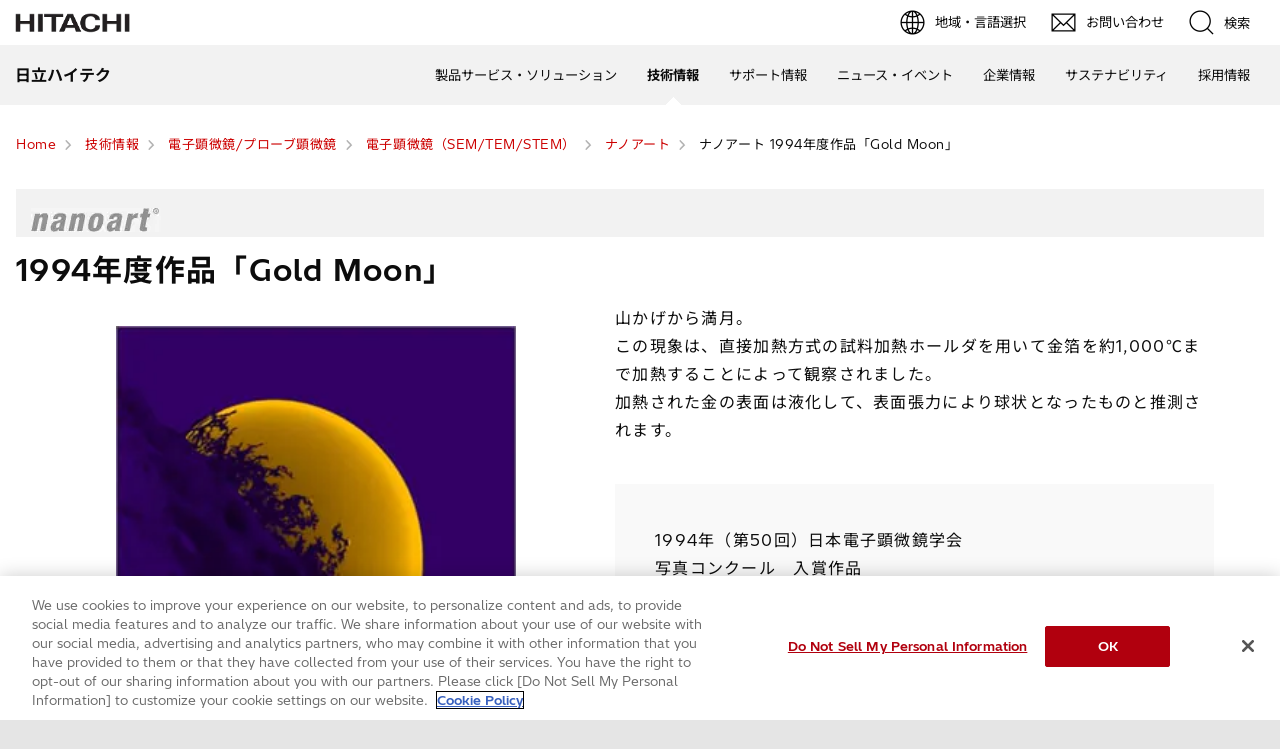

--- FILE ---
content_type: text/html;charset=UTF-8
request_url: https://www.hitachi-hightech.com/jp/ja/knowledge/microscopes/sem-tem-stem/nanoart/1994-1.html
body_size: 10030
content:
<!DOCTYPE html>









<html lang="ja">
<head>















    
    








<!-- www.hitachi-hightech.com に対する OneTrust Cookie 同意通知の始点 -->
<script type="text/javascript" src="https://cdn-apac.onetrust.com/consent/35e8ca3e-cc00-48a5-8b21-594cd8bb0c3f/OtAutoBlock.js" ></script>
<script src="https://cdn-apac.onetrust.com/scripttemplates/otSDKStub.js"  type="text/javascript" charset="UTF-8" data-domain-script="35e8ca3e-cc00-48a5-8b21-594cd8bb0c3f" ></script>
<script type="text/javascript">
function OptanonWrapper() { }
</script>
<!-- www.hitachi-hightech.com に対する OneTrust Cookie 同意通知の終点 -->


<script>
// Define dataLayer and the gtag function.
window.dataLayer = window.dataLayer || [];
function gtag(){dataLayer.push(arguments)};

// Define default consent status.
gtag('consent', 'default', {
 ad_storage: "denied",
 analytics_storage: "denied",
 functionality_storage: "denied",
 personalization_storage: "denied",
 security_storage: "granted",
 ad_user_data: "denied",
 ad_personalization: "denied",
'wait_for_update': 500,
'region':['at','be','bg','hr','cy','cz','dk','ee','fi','fr','de','gr','hu','is','ie','it','lv','li','lt','lu','mt','nl','no','pl','pt','ro','sk','si','es','se','gb']
});
gtag('consent', 'default', {
 ad_storage: "granted",
 analytics_storage: "granted",
 functionality_storage: "granted",
 personalization_storage: "granted",
 security_storage: "granted",
 ad_user_data: "granted",
 ad_personalization: "granted",
'wait_for_update': 500
});
</script>


<!-- Google Tag Manager -->
<script>(function(w,d,s,l,i){w[l]=w[l]||[];w[l].push({'gtm.start':
new Date().getTime(),event:'gtm.js'});var f=d.getElementsByTagName(s)[0],
j=d.createElement(s),dl=l!='dataLayer'?'&l='+l:'';j.setAttributeNode(d.createAttribute('data-ot-ignore'));j.async=true;j.src=
'https://www.googletagmanager.com/gtm.js?id='+i+dl;f.parentNode.insertBefore(j,f);
})(window,document,'script','dataLayer','GTM-5MB7CND');</script>
<!-- End Google Tag Manager -->






<meta charset="UTF-8">
<meta http-equiv="X-UA-Compatible" content="IE=edge">
<meta name="viewport" content="width=device-width, initial-scale=1.0, user-scalable=no, minimum-scale=1.0, maximum-scale=1.0">













<title>ナノアート 1994年度作品「Gold Moon」 : 日立ハイテク</title>











<meta name="description" content="日立ハイテクより、電子顕微鏡（SEM/TEM/STEM）、集束イオンビーム（FIB）などのグラフィック加工した美しい電子顕微鏡の写真をご紹介します。1994年度作品、Gold Moonです。">
<meta name="author" content="日立ハイテク">
<meta name="keywords" content="nanoart,ナノアート,電子顕微鏡,SEM写真集,SEM画像,写真コンクール,日立ハイテク">
<meta name="format-detection" content="telephone=no">









<!-- Helps prevent duplicate content issues -->

<link rel="canonical" href="https://www.hitachi-hightech.com/jp/ja/knowledge/microscopes/sem-tem-stem/nanoart/1994-1.html">



<link rel="alternate" href="https://www.hitachi-hightech.com/jp/ja/knowledge/microscopes/sem-tem-stem/nanoart/1994-1.html" hreflang="ja">
<link rel="alternate" href="https://www.hitachi-hightech.com/global/en/knowledge/microscopes/sem-tem-stem/nanoart/1994-1.html" hreflang="x-default">
<link rel="alternate" href="https://www.hitachi-hightech.com/global/en/knowledge/microscopes/sem-tem-stem/nanoart/1994-1.html" hreflang="en">


<link rel="shortcut-icon" href="/favicon.ico">





<meta name="robots" content="">









<link rel="index" href="https://www.hitachi-hightech.com/jp/ja/" title="日立ハイテク"/>








<!-- Twitter Card -->
<meta name="twitter:card" content="summary_large_image">





















<meta property="og:url" content="https://www.hitachi-hightech.com/jp/ja/knowledge/microscopes/sem-tem-stem/nanoart/1994-1.html">
<meta property="og:type" content="article">
<meta property="og:title" content="ナノアート 1994年度作品「Gold Moon」 : 日立ハイテク">
<meta property="og:image" content="/jp/ja/assets/DefaultOgImage.png">
<meta property="og:image:alt" content="">
<meta property="og:description" content="日立ハイテクより、電子顕微鏡（SEM/TEM/STEM）、集束イオンビーム（FIB）などのグラフィック加工した美しい電子顕微鏡の写真をご紹介します。1994年度作品、Gold Moonです。">
<meta property="og:site_name" content="日立ハイテク">
<meta property="og:locale" content="ja">









<script type="text/javascript">
    aa_owner = 'CT';
    aa_product_l = 'microscopes';
    aa_product_m = 'sem-tem-stem';
    aa_product_s = '';
</script>








    
    









<link rel="stylesheet" href="/assets/css/jp/r1/common.css" type="text/css" media="screen,print">
<link rel="stylesheet" href="/assets/css/jp/r1/responsive.css" type="text/css" media="screen,print">
<link rel="stylesheet" href="/assets/css/jp/r1/wide.css" type="text/css" media="screen,print">
<link rel="stylesheet" href="/assets/css/jp/r1/common_option.css" type="text/css" media="screen,print">
<link rel="stylesheet" href="/assets/css/jp/r1/common2.css" type="text/css" media="screen,print">
<link rel="stylesheet" href="/assets/css/jp/r1/print.css" type="text/css" media="print">

<link rel="stylesheet" href="/assets/css/libs.css">
<link rel="stylesheet" href="https://vjs.zencdn.net/7.11.4/video-js.css">
<link rel="stylesheet" href="/assets/css/reset.css">
<link rel="stylesheet" href="/assets/css/style2.css">
<link rel="stylesheet" href="/assets/css/style_mod.css">
<link rel="stylesheet" href="/assets/css/style2_print.css" media="print">
<link rel="stylesheet" href="/assets/css/extension/megamenu2023.css">
<link rel="stylesheet" href="/assets/css/style.css">

<script type="text/javascript" src="/assets/js/lib/jquery.js"></script>
<script type="text/javascript" src="/assets/js/jp/r1/common.js"></script>
<script type="text/javascript" src="/assets/js/jp/r1/responsive.js"></script>
<script type="text/javascript" src="/assets/js/jp/r1/wide.js"></script>
<script type="text/javascript" src="/assets/js/jp/r1/common_option.js"></script>
<script type="text/javascript" src="/assets/js/jp/r1/common2.js"></script>

<script type="text/javascript" src="/assets/js/libs.js"></script>
<script type="text/javascript" src="/assets/js/script.js"></script>
<script type="text/javascript" src="/assets/js/extension.js" defer></script>
<script type="text/javascript" src="/assets/js/hht-catalog.js"></script>
<script type="text/javascript" src="/assets/js/extension/megamenu2023.js" defer></script>










<!-- json-ld -->
<script type="application/ld+json">
{
    "@context": "https://schema.org",
    "@type": "BreadcrumbList",
    "itemListElement": [{"@type":"ListItem","position":1,"item":{"@id":"https://www.hitachi-hightech.com/jp/ja/","name":"Home"}}, {"@type":"ListItem","position":2,"item":{"@id":"https://www.hitachi-hightech.com/jp/ja/knowledge/","name":"技術情報"}}, {"@type":"ListItem","position":3,"item":{"@id":"https://www.hitachi-hightech.com/jp/ja/knowledge/microscopes/","name":"電子顕微鏡/プローブ顕微鏡"}}, {"@type":"ListItem","position":4,"item":{"@id":"https://www.hitachi-hightech.com/jp/ja/knowledge/microscopes/sem-tem-stem/","name":"電子顕微鏡（SEM/TEM/STEM）"}}, {"@type":"ListItem","position":5,"item":{"@id":"https://www.hitachi-hightech.com/jp/ja/knowledge/microscopes/sem-tem-stem/nanoart/","name":"ナノアート"}}, {"@type":"ListItem","position":6,"item":{"@id":"https://www.hitachi-hightech.com/jp/ja/knowledge/microscopes/sem-tem-stem/nanoart/1994-1.html","name":"ナノアート 1994年度作品「Gold Moon」"}}]
}
</script>









    
    








<!-- DTM用 -->
<script src="//assets.adobedtm.com/5bac441467a0/94febe8794ab/launch-2a5e78dece3d.min.js"></script>














<style>
BoxPatternC {
    clear: both;
    margin: 0 0 15px;
    padding: 15px 0 5px 0;
    background-color: #f2f2f2;
}
</style>


<script>(window.BOOMR_mq=window.BOOMR_mq||[]).push(["addVar",{"rua.upush":"false","rua.cpush":"false","rua.upre":"false","rua.cpre":"false","rua.uprl":"false","rua.cprl":"false","rua.cprf":"false","rua.trans":"SJ-c4709587-4cdd-484c-aab1-80c7c36ef390","rua.cook":"false","rua.ims":"false","rua.ufprl":"false","rua.cfprl":"false","rua.isuxp":"false","rua.texp":"norulematch","rua.ceh":"false","rua.ueh":"false","rua.ieh.st":"0"}]);</script>
                              <script>!function(e){var n="https://s.go-mpulse.net/boomerang/";if("False"=="True")e.BOOMR_config=e.BOOMR_config||{},e.BOOMR_config.PageParams=e.BOOMR_config.PageParams||{},e.BOOMR_config.PageParams.pci=!0,n="https://s2.go-mpulse.net/boomerang/";if(window.BOOMR_API_key="BT3CQ-PDTUB-HX8KM-RBG8A-HRFTZ",function(){function e(){if(!o){var e=document.createElement("script");e.id="boomr-scr-as",e.src=window.BOOMR.url,e.async=!0,i.parentNode.appendChild(e),o=!0}}function t(e){o=!0;var n,t,a,r,d=document,O=window;if(window.BOOMR.snippetMethod=e?"if":"i",t=function(e,n){var t=d.createElement("script");t.id=n||"boomr-if-as",t.src=window.BOOMR.url,BOOMR_lstart=(new Date).getTime(),e=e||d.body,e.appendChild(t)},!window.addEventListener&&window.attachEvent&&navigator.userAgent.match(/MSIE [67]\./))return window.BOOMR.snippetMethod="s",void t(i.parentNode,"boomr-async");a=document.createElement("IFRAME"),a.src="about:blank",a.title="",a.role="presentation",a.loading="eager",r=(a.frameElement||a).style,r.width=0,r.height=0,r.border=0,r.display="none",i.parentNode.appendChild(a);try{O=a.contentWindow,d=O.document.open()}catch(_){n=document.domain,a.src="javascript:var d=document.open();d.domain='"+n+"';void(0);",O=a.contentWindow,d=O.document.open()}if(n)d._boomrl=function(){this.domain=n,t()},d.write("<bo"+"dy onload='document._boomrl();'>");else if(O._boomrl=function(){t()},O.addEventListener)O.addEventListener("load",O._boomrl,!1);else if(O.attachEvent)O.attachEvent("onload",O._boomrl);d.close()}function a(e){window.BOOMR_onload=e&&e.timeStamp||(new Date).getTime()}if(!window.BOOMR||!window.BOOMR.version&&!window.BOOMR.snippetExecuted){window.BOOMR=window.BOOMR||{},window.BOOMR.snippetStart=(new Date).getTime(),window.BOOMR.snippetExecuted=!0,window.BOOMR.snippetVersion=12,window.BOOMR.url=n+"BT3CQ-PDTUB-HX8KM-RBG8A-HRFTZ";var i=document.currentScript||document.getElementsByTagName("script")[0],o=!1,r=document.createElement("link");if(r.relList&&"function"==typeof r.relList.supports&&r.relList.supports("preload")&&"as"in r)window.BOOMR.snippetMethod="p",r.href=window.BOOMR.url,r.rel="preload",r.as="script",r.addEventListener("load",e),r.addEventListener("error",function(){t(!0)}),setTimeout(function(){if(!o)t(!0)},3e3),BOOMR_lstart=(new Date).getTime(),i.parentNode.appendChild(r);else t(!1);if(window.addEventListener)window.addEventListener("load",a,!1);else if(window.attachEvent)window.attachEvent("onload",a)}}(),"".length>0)if(e&&"performance"in e&&e.performance&&"function"==typeof e.performance.setResourceTimingBufferSize)e.performance.setResourceTimingBufferSize();!function(){if(BOOMR=e.BOOMR||{},BOOMR.plugins=BOOMR.plugins||{},!BOOMR.plugins.AK){var n="false"=="true"?1:0,t="",a="aoe45nqxhze242luuasq-f-0dc520271-clientnsv4-s.akamaihd.net",i="false"=="true"?2:1,o={"ak.v":"39","ak.cp":"1347054","ak.ai":parseInt("213913",10),"ak.ol":"0","ak.cr":8,"ak.ipv":4,"ak.proto":"h2","ak.rid":"5729e85e","ak.r":47358,"ak.a2":n,"ak.m":"dsca","ak.n":"essl","ak.bpcip":"3.137.206.0","ak.cport":53744,"ak.gh":"23.208.24.234","ak.quicv":"","ak.tlsv":"tls1.3","ak.0rtt":"","ak.0rtt.ed":"","ak.csrc":"-","ak.acc":"","ak.t":"1769250853","ak.ak":"hOBiQwZUYzCg5VSAfCLimQ==B/N+uCADhvf6XsSOTi+FpMw6D1kULdf+OYxJGuF4HG7ARiKKekHF9aA6Z9YtCboBCJbkw4qMYQ+IO8ZHEjAe5Q1Q/XpidxAvDkxBqaLkTkAwVl/RsLlS3UQIOgdpS2d4qFubSYRiDXxbvouGR+KLaIagtgRzE6VwaIgyTRGDKrI26G3K1UVvRzG+uQR/EDjn11KPybyxRYj8dDfeXpXBQwwmz3wgFpOPN8zZs7zBChtip7/t133m7qGMySwXrmMrvUuS/SwSjJD2bsqwZCkFOUq0DArCGgGbzLkLOpKkK+M9u0cp3K7NcIQAKIy87yxRCECWYfqZxrrYqLvVrN7lRQeOHWLiMWWrNwZfny3aBH+lhqCdiETMgA3i1b0UWa75LqkZmhrWKfskdqn8DnL4meTYDgFR3/4xQPbAt20tCoI=","ak.pv":"541","ak.dpoabenc":"","ak.tf":i};if(""!==t)o["ak.ruds"]=t;var r={i:!1,av:function(n){var t="http.initiator";if(n&&(!n[t]||"spa_hard"===n[t]))o["ak.feo"]=void 0!==e.aFeoApplied?1:0,BOOMR.addVar(o)},rv:function(){var e=["ak.bpcip","ak.cport","ak.cr","ak.csrc","ak.gh","ak.ipv","ak.m","ak.n","ak.ol","ak.proto","ak.quicv","ak.tlsv","ak.0rtt","ak.0rtt.ed","ak.r","ak.acc","ak.t","ak.tf"];BOOMR.removeVar(e)}};BOOMR.plugins.AK={akVars:o,akDNSPreFetchDomain:a,init:function(){if(!r.i){var e=BOOMR.subscribe;e("before_beacon",r.av,null,null),e("onbeacon",r.rv,null,null),r.i=!0}return this},is_complete:function(){return!0}}}}()}(window);</script></head>
<body>
<!-- marsfinderoff: index -->















    
    








<!-- Google Tag Manager (noscript) -->
<noscript><iframe src="https://www.googletagmanager.com/ns.html?id=GTM-5MB7CND"
height="0" width="0" style="display:none;visibility:hidden"></iframe></noscript>
<!-- End Google Tag Manager (noscript) -->

<noscript><p>このウェブサイトでは、JavaScriptの機能を有効に設定していただくことで、最適なコンテンツをご覧いただけます。</p></noscript>
<p id="top"><a href="#body">ページの本文へ</a></p>











    
    













<div id="HeaderArea1">
    <div class="Container Wide">
        <div id="Statement"><a href="/jp/ja/"><img src="/assets/image/corp_id.png" alt="日立ハイテク"></a></div>
        <div id="SupportNavi" class="SupportNaviIconText">
            <a id="SupportNaviLang" href="/index.html"><img src="/assets/image/icon_earth.png" alt="地域・言語選択"><span>地域・言語選択</span></a>
            <a href="/jp/ja/contactus/" class="hht-inquiry_click"><img src="/assets/image/icon_mail.png" alt="お問い合わせ"><span>お問い合わせ</span></a>
            <button type="button" id="SupportNaviSearch" aria-expanded="false" aria-controls="SearchFormArea"><span><img src="/assets/image/icon_search.png" alt="検索"><span>検索</span></span></button>
            <div id="SearchFormArea">
                <div>
                    <button class="BtnClose" aria-label="閉じる"></button>
                    <form action="/jp/ja/search/" method="GET" accept-charset="UTF-8" target="_blank">
                        <input type="hidden" name="ie" value="utf8">
                        <input type="hidden" name="imgsize" value="3">
                        <div class="SearchGroup">
                            <input type="text" name="q" size="20" maxlength="40" accesskey="s" title="検索" placeholder="日立ハイテクから検索" autocomplete="off" class="SearchPhrease">
                            <button class="SearchBtn" type="submit" name="input2">検索</button>
                        </div>
                    </form>
                </div>
            </div><!--/#SearchFormArea-->
        </div><!--/#SupportNavi-->
        <button id="SpMenuBtn" aria-label="メニュー">
            <span></span>
            <span></span>
            <span></span>
        </button>
    </div><!--/.Container-->
</div><!--/#HeaderArea1-->

<div id="HeaderArea2">
    <div class="Container Wide">
        <div id="SiteID">
            <a href="/jp/ja/"><span>日立ハイテク</span></a>
        </div>
    </div><!--/.Container-->
</div><!--/#HeaderArea2-->
<!-- marsfinderon: index -->
<div id="Contents">



<!-- marsfinderoff: index -->
<div class="hht-floating-navigation-wrap">










<div>
    <div class="hht-floating-navigation -hide">
        <ul>
            
            
            
            
            <li class="hht-pc-only">
                <button class="hht-floating-navigation__button103" type="button" aria-expanded="false" aria-controls="hht-local-navigationigation-collapse1">
                    <svg class="hht-icon hht-icon-navbar"><use xlink:href="/assets/icon/symbol-defs.svg#navbar"></use></svg>
                    <span>Menu</span>
                </button>
                








<div class="hht-local-navigation" id="hht-local-navigationigation-collapse1">
    <div class="hht-local-navigation__block1">
        <div class="hht-local-navigation__block2">
            <p class="hht-local-navigation__text1">関連コンテンツ</p>
        </div>
        <div class="hht-local-navigation__block3">
            <ul class="hht-local-navigation__list1">
            
                <li><a class="hht-local-navigation__link1" href="/jp/ja/knowledge/microscopes/sem-tem-stem/nanoart/1993-1.html">ナノアート 1993年度作品「光と影」</a></li>
            
                <li><a class="hht-local-navigation__link1" href="/jp/ja/knowledge/microscopes/sem-tem-stem/nanoart/1993-2.html">ナノアート 1993年度作品「ミクロの宮殿」</a></li>
            
                <li><a class="hht-local-navigation__link1" href="/jp/ja/knowledge/microscopes/sem-tem-stem/nanoart/1993-3.html">ナノアート 1993年度作品「納豆と豆腐」</a></li>
            
                <li><a class="hht-local-navigation__link1" href="/jp/ja/knowledge/microscopes/sem-tem-stem/nanoart/1993-4.html">ナノアート 1993年度作品「電顕内で作ったSiC結晶」</a></li>
            
                <li><a class="hht-local-navigation__link1 current" href="/jp/ja/knowledge/microscopes/sem-tem-stem/nanoart/1994-1.html">ナノアート 1994年度作品「Gold Moon」</a></li>
            
                <li><a class="hht-local-navigation__link1" href="/jp/ja/knowledge/microscopes/sem-tem-stem/nanoart/1994-2.html">ナノアート 1994年度作品「桜花清流」</a></li>
            
                <li><a class="hht-local-navigation__link1" href="/jp/ja/knowledge/microscopes/sem-tem-stem/nanoart/1994-3.html">ナノアート 1994年度作品「能面」</a></li>
            
                <li><a class="hht-local-navigation__link1" href="/jp/ja/knowledge/microscopes/sem-tem-stem/nanoart/1994-4.html">ナノアート 1994年度作品「ラディッシュ氏の肖像」</a></li>
            
                <li><a class="hht-local-navigation__link1" href="/jp/ja/knowledge/microscopes/sem-tem-stem/nanoart/1995-1.html">ナノアート 1995年度作品「ミクロ島のサンゴ－Si単結晶粒子上のW-Si-O微粒子集合体－」</a></li>
            
                <li><a class="hht-local-navigation__link1" href="/jp/ja/knowledge/microscopes/sem-tem-stem/nanoart/1995-2.html">ナノアート 1995年度作品「ほとばしるガラス－瞬間凝固させたSi単結晶の暗視野像－」</a></li>
            
                <li><a class="hht-local-navigation__link1" href="/jp/ja/knowledge/microscopes/sem-tem-stem/nanoart/1995-3.html">ナノアート 1995年度作品「砂漠の情熱」</a></li>
            
                <li><a class="hht-local-navigation__link1" href="/jp/ja/knowledge/microscopes/sem-tem-stem/nanoart/1995-4.html">ナノアート 1995年度作品「MICRO-RAILROAD」</a></li>
            
                <li><a class="hht-local-navigation__link1" href="/jp/ja/knowledge/microscopes/sem-tem-stem/nanoart/1996-1.html">ナノアート 1996年度作品「赤富士－ガス雰囲気中で合成したWO3結晶－」</a></li>
            
                <li><a class="hht-local-navigation__link1" href="/jp/ja/knowledge/microscopes/sem-tem-stem/nanoart/1996-2.html">ナノアート 1996年度作品「さわやか高原のレタス畑」</a></li>
            
                <li><a class="hht-local-navigation__link1" href="/jp/ja/knowledge/microscopes/sem-tem-stem/nanoart/1996-3.html">ナノアート 1996年度作品「戦国絵巻－金箔のホローコーンビーム暗視野像－」</a></li>
            
                <li><a class="hht-local-navigation__link1" href="/jp/ja/knowledge/microscopes/sem-tem-stem/nanoart/1997-1.html">ナノアート 1997年度作品「笑うピコプランクトン」</a></li>
            
                <li><a class="hht-local-navigation__link1" href="/jp/ja/knowledge/microscopes/sem-tem-stem/nanoart/1998-1.html">ナノアート 1998年度作品「絶壁に立つ超高層ビル」</a></li>
            
                <li><a class="hht-local-navigation__link1" href="/jp/ja/knowledge/microscopes/sem-tem-stem/nanoart/1998-2.html">ナノアート 1998年度作品「花火」</a></li>
            
                <li><a class="hht-local-navigation__link1" href="/jp/ja/knowledge/microscopes/sem-tem-stem/nanoart/1998-3.html">ナノアート 1998年度作品「ステンドグラス－Structure image of Y3Al5O12 crystal－」</a></li>
            
                <li><a class="hht-local-navigation__link1" href="/jp/ja/knowledge/microscopes/sem-tem-stem/nanoart/1999-1.html">ナノアート 1999年度作品「まりも」</a></li>
            
                <li><a class="hht-local-navigation__link1" href="/jp/ja/knowledge/microscopes/sem-tem-stem/nanoart/1999-2.html">ナノアート 1999年度作品「モダンピラミッド」</a></li>
            
                <li><a class="hht-local-navigation__link1" href="/jp/ja/knowledge/microscopes/sem-tem-stem/nanoart/1999-3.html">ナノアート 1999年度作品「－輝く未来（21世紀）に羽ばたく孔雀の舞い－」</a></li>
            
                <li><a class="hht-local-navigation__link1" href="/jp/ja/knowledge/microscopes/sem-tem-stem/nanoart/2000-1.html">ナノアート 2000年度作品「ミクロネーション」</a></li>
            
                <li><a class="hht-local-navigation__link1" href="/jp/ja/knowledge/microscopes/sem-tem-stem/nanoart/2000-2.html">ナノアート 2000年度作品「幻光」</a></li>
            
                <li><a class="hht-local-navigation__link1" href="/jp/ja/knowledge/microscopes/sem-tem-stem/nanoart/2000-3.html">ナノアート 2000年度作品「梢」</a></li>
            
                <li><a class="hht-local-navigation__link1" href="/jp/ja/knowledge/microscopes/sem-tem-stem/nanoart/2000-4.html">ナノアート 2000年度作品「－月面－」</a></li>
            
                <li><a class="hht-local-navigation__link1" href="/jp/ja/knowledge/microscopes/sem-tem-stem/nanoart/2000-5.html">ナノアート 2000年度作品「生命の輝き」</a></li>
            
                <li><a class="hht-local-navigation__link1" href="/jp/ja/knowledge/microscopes/sem-tem-stem/nanoart/2000-6.html">ナノアート 2000年度作品「Cross sectional observation of the earth」</a></li>
            
                <li><a class="hht-local-navigation__link1" href="/jp/ja/knowledge/microscopes/sem-tem-stem/nanoart/2001-1.html">ナノアート 2001年度作品「What's happening there?!」</a></li>
            
                <li><a class="hht-local-navigation__link1" href="/jp/ja/knowledge/microscopes/sem-tem-stem/nanoart/2001-2.html">ナノアート 2001年度作品「Micro-hat」</a></li>
            
                <li><a class="hht-local-navigation__link1" href="/jp/ja/knowledge/microscopes/sem-tem-stem/nanoart/2001-3.html">ナノアート 2001年度作品「ミクロの星座」</a></li>
            
                <li><a class="hht-local-navigation__link1" href="/jp/ja/knowledge/microscopes/sem-tem-stem/nanoart/2002-1.html">ナノアート 2002年度作品「斜塔」</a></li>
            
                <li><a class="hht-local-navigation__link1" href="/jp/ja/knowledge/microscopes/sem-tem-stem/nanoart/2002-2.html">ナノアート 2002年度作品「星の紋章」</a></li>
            
                <li><a class="hht-local-navigation__link1" href="/jp/ja/knowledge/microscopes/sem-tem-stem/nanoart/2002-3.html">ナノアート 2002年度作品「シャボン玉と遊ぶ小犬」</a></li>
            
                <li><a class="hht-local-navigation__link1" href="/jp/ja/knowledge/microscopes/sem-tem-stem/nanoart/2002-4.html">ナノアート 2002年度作品「ナノ・コースター」</a></li>
            
                <li><a class="hht-local-navigation__link1" href="/jp/ja/knowledge/microscopes/sem-tem-stem/nanoart/2002-5.html">ナノアート 2002年度作品「微の伝統美」</a></li>
            
                <li><a class="hht-local-navigation__link1" href="/jp/ja/knowledge/microscopes/sem-tem-stem/nanoart/2002-6.html">ナノアート 2002年度作品「飛翔」</a></li>
            
                <li><a class="hht-local-navigation__link1" href="/jp/ja/knowledge/microscopes/sem-tem-stem/nanoart/2003-1.html">ナノアート 2003年度作品「幻花」</a></li>
            
                <li><a class="hht-local-navigation__link1" href="/jp/ja/knowledge/microscopes/sem-tem-stem/nanoart/2003-2.html">ナノアート 2003年度作品「CNF（カーボンナノフラワー）」</a></li>
            
                <li><a class="hht-local-navigation__link1" href="/jp/ja/knowledge/microscopes/sem-tem-stem/nanoart/2003-3.html">ナノアート 2003年度作品「珊瑚」</a></li>
            
                <li><a class="hht-local-navigation__link1" href="/jp/ja/knowledge/microscopes/sem-tem-stem/nanoart/2003-4.html">ナノアート 2003年度作品「ミクロスペース」</a></li>
            
                <li><a class="hht-local-navigation__link1" href="/jp/ja/knowledge/microscopes/sem-tem-stem/nanoart/2003-5.html">ナノアート 2003年度作品「栄光への脱出」</a></li>
            
                <li><a class="hht-local-navigation__link1" href="/jp/ja/knowledge/microscopes/sem-tem-stem/nanoart/2004-1.html">ナノアート 2004年度作品「Micro Diamond Ring」</a></li>
            
                <li><a class="hht-local-navigation__link1" href="/jp/ja/knowledge/microscopes/sem-tem-stem/nanoart/2004-2.html">ナノアート 2004年度作品「サンゴ礁」</a></li>
            
                <li><a class="hht-local-navigation__link1" href="/jp/ja/knowledge/microscopes/sem-tem-stem/nanoart/2004-3.html">ナノアート 2004年度作品「Neuron's "Newton"Apple」</a></li>
            
                <li><a class="hht-local-navigation__link1" href="/jp/ja/knowledge/microscopes/sem-tem-stem/nanoart/2004-4.html">ナノアート 2004年度作品「ミクロ水族館 Micro aquarium」</a></li>
            
                <li><a class="hht-local-navigation__link1" href="/jp/ja/knowledge/microscopes/sem-tem-stem/nanoart/2004-5.html">ナノアート 2004年度作品「「雪吊り」・・・金沢の伝統的な風景」</a></li>
            
                <li><a class="hht-local-navigation__link1" href="/jp/ja/knowledge/microscopes/sem-tem-stem/nanoart/2005-1.html">ナノアート 2005年度作品「Panorama Diffraction Pattern」</a></li>
            
                <li><a class="hht-local-navigation__link1" href="/jp/ja/knowledge/microscopes/sem-tem-stem/nanoart/2005-2.html">ナノアート 2005年度作品「ミクロガーデン」</a></li>
            
                <li><a class="hht-local-navigation__link1" href="/jp/ja/knowledge/microscopes/sem-tem-stem/nanoart/2005-3.html">ナノアート 2005年度作品「湖畔の花」</a></li>
            
                <li><a class="hht-local-navigation__link1" href="/jp/ja/knowledge/microscopes/sem-tem-stem/nanoart/2005-4.html">ナノアート 2005年度作品「Micro-treasure」</a></li>
            
                <li><a class="hht-local-navigation__link1" href="/jp/ja/knowledge/microscopes/sem-tem-stem/nanoart/2006-1.html">ナノアート 2006年度作品「Sapporo nano Tower」</a></li>
            
                <li><a class="hht-local-navigation__link1" href="/jp/ja/knowledge/microscopes/sem-tem-stem/nanoart/2006-2.html">ナノアート 2006年度作品「Seawalking」</a></li>
            
                <li><a class="hht-local-navigation__link1" href="/jp/ja/knowledge/microscopes/sem-tem-stem/nanoart/2006-3.html">ナノアート 2006年度作品「蝶の舞」</a></li>
            
                <li><a class="hht-local-navigation__link1" href="/jp/ja/knowledge/microscopes/sem-tem-stem/nanoart/2007-1.html">ナノアート 2007年度作品「アーチ橋に灯る明かり」</a></li>
            
                <li><a class="hht-local-navigation__link1" href="/jp/ja/knowledge/microscopes/sem-tem-stem/nanoart/2007-2.html">ナノアート 2007年度作品「電子が描く夏の花火」</a></li>
            
                <li><a class="hht-local-navigation__link1" href="/jp/ja/knowledge/microscopes/sem-tem-stem/nanoart/2007-3.html">ナノアート 2007年度作品「ヒップスの睡蓮」</a></li>
            
                <li><a class="hht-local-navigation__link1" href="/jp/ja/knowledge/microscopes/sem-tem-stem/nanoart/2008-1.html">ナノアート 2008年度作品「京小紋」</a></li>
            
                <li><a class="hht-local-navigation__link1" href="/jp/ja/knowledge/microscopes/sem-tem-stem/nanoart/2008-2.html">ナノアート 2008年度作品「Golden Temple」</a></li>
            
                <li><a class="hht-local-navigation__link1" href="/jp/ja/knowledge/microscopes/sem-tem-stem/nanoart/2008-3.html">ナノアート 2008年度作品「宇宙で一番小さなカエル」</a></li>
            
                <li><a class="hht-local-navigation__link1" href="/jp/ja/knowledge/microscopes/sem-tem-stem/nanoart/2008-4.html">ナノアート 2008年度作品「微の桃源郷」</a></li>
            
                <li><a class="hht-local-navigation__link1" href="/jp/ja/knowledge/microscopes/sem-tem-stem/nanoart/2009-1.html">ナノアート 2009年度作品「Nano Universe」</a></li>
            
                <li><a class="hht-local-navigation__link1" href="/jp/ja/knowledge/microscopes/sem-tem-stem/nanoart/2009-2.html">ナノアート 2009年度作品「マイクロブーケット」</a></li>
            
                <li><a class="hht-local-navigation__link1" href="/jp/ja/knowledge/microscopes/sem-tem-stem/nanoart/2010-1.html">ナノアート 2010年度作品「金鯱」</a></li>
            
                <li><a class="hht-local-navigation__link1" href="/jp/ja/knowledge/microscopes/sem-tem-stem/nanoart/2010-2.html">ナノアート 2010年度作品「小鳥のかくれんぼ」</a></li>
            
                <li><a class="hht-local-navigation__link1" href="/jp/ja/knowledge/microscopes/sem-tem-stem/nanoart/2011-1.html">ナノアート 2011年度作品「ヒカリモの公園」</a></li>
            
                <li><a class="hht-local-navigation__link1" href="/jp/ja/knowledge/microscopes/sem-tem-stem/nanoart/2011-2.html">ナノアート 2011年度作品「ミクロ惑星探査機、発進」</a></li>
            
                <li><a class="hht-local-navigation__link1" href="/jp/ja/knowledge/microscopes/sem-tem-stem/nanoart/2012-1.html">ナノアート 2012年度作品「ミクロハヤブサ」</a></li>
            
                <li><a class="hht-local-navigation__link1" href="/jp/ja/knowledge/microscopes/sem-tem-stem/nanoart/2012-2.html">ナノアート 2012年度作品「聖火リレートーチ ～引き継がれる生命～」</a></li>
            
                <li><a class="hht-local-navigation__link1" href="/jp/ja/knowledge/microscopes/sem-tem-stem/nanoart/2013-1.html">ナノアート 2013年度作品「海の家 ―浜辺の賑わい―」</a></li>
            
                <li><a class="hht-local-navigation__link1" href="/jp/ja/knowledge/microscopes/sem-tem-stem/nanoart/2014-1.html">ナノアート 2014年度作品「真珠の花」</a></li>
            
                <li><a class="hht-local-navigation__link1" href="/jp/ja/knowledge/microscopes/sem-tem-stem/nanoart/2014-2.html">ナノアート 2014年度作品「ナノ・ステンドグラス」</a></li>
            
                <li><a class="hht-local-navigation__link1" href="/jp/ja/knowledge/microscopes/sem-tem-stem/nanoart/2015-1.html">ナノアート 2015年度作品「ネコヤナギ」</a></li>
            
                <li><a class="hht-local-navigation__link1" href="/jp/ja/knowledge/microscopes/sem-tem-stem/nanoart/2016-1.html">ナノアート 2016年度作品「クリスタルフラワーカーペット」</a></li>
            
                <li><a class="hht-local-navigation__link1" href="/jp/ja/knowledge/microscopes/sem-tem-stem/nanoart/2016-2.html">ナノアート 2016年度作品「フローズンダリア」</a></li>
            
                <li><a class="hht-local-navigation__link1" href="/jp/ja/knowledge/microscopes/sem-tem-stem/nanoart/2017-1.html">ナノアート 2017年度作品「HeLa細胞の三次元構造」</a></li>
            
                <li><a class="hht-local-navigation__link1" href="/jp/ja/knowledge/microscopes/sem-tem-stem/nanoart/2017-2.html">ナノアート 2017年度作品「流紋岩に咲いたハマナスの花」</a></li>
            
                <li><a class="hht-local-navigation__link1" href="/jp/ja/knowledge/microscopes/sem-tem-stem/nanoart/2018-1.html">ナノアート 2018年度作品「海中に咲くサボテンの花」</a></li>
            
                <li><a class="hht-local-navigation__link1" href="/jp/ja/knowledge/microscopes/sem-tem-stem/nanoart/2019-1.html">ナノアート 2019年度作品「小さなしあわせ、み～つけた！」</a></li>
            
                <li><a class="hht-local-navigation__link1" href="/jp/ja/knowledge/microscopes/sem-tem-stem/nanoart/2019-2.html">ナノアート 2019年度作品「ナノ クリスタル」</a></li>
            
                <li><a class="hht-local-navigation__link1" href="/jp/ja/knowledge/microscopes/sem-tem-stem/nanoart/2019-3.html">ナノアート 2019年度作品「ミクロモンスター降り立つ！」</a></li>
            
                <li><a class="hht-local-navigation__link1" href="/jp/ja/knowledge/microscopes/sem-tem-stem/nanoart/2020-1.html">ナノアート 2020年度作品「アザミの庭」</a></li>
            
                <li><a class="hht-local-navigation__link1" href="/jp/ja/knowledge/microscopes/sem-tem-stem/nanoart/2020-2.html">ナノアート 2020年度作品「虹色の国」</a></li>
            
                <li><a class="hht-local-navigation__link1" href="/jp/ja/knowledge/microscopes/sem-tem-stem/nanoart/2020-3.html">ナノアート 2020年度作品「120 kVの稲妻」</a></li>
            
                <li><a class="hht-local-navigation__link1" href="/jp/ja/knowledge/microscopes/sem-tem-stem/nanoart/2021-1.html">2021年度作品「ミクロのパートナーシップ」</a></li>
            
                <li><a class="hht-local-navigation__link1" href="/jp/ja/knowledge/microscopes/sem-tem-stem/nanoart/2021-2.html">2021年度作品「Gold Nano Heart」</a></li>
            
                <li><a class="hht-local-navigation__link1" href="/jp/ja/knowledge/microscopes/sem-tem-stem/nanoart/2021-3.html">2021年度作品「樹氷」</a></li>
            
                <li><a class="hht-local-navigation__link1" href="/jp/ja/knowledge/microscopes/sem-tem-stem/nanoart/2021-4.html">2021年度作品「空から眺めるイルミネーション」</a></li>
            
                <li><a class="hht-local-navigation__link1" href="/jp/ja/knowledge/microscopes/sem-tem-stem/nanoart/2022-1.html">2022年度作品「Luminescent Ibuprofen substance​」</a></li>
            
                <li><a class="hht-local-navigation__link1" href="/jp/ja/knowledge/microscopes/sem-tem-stem/nanoart/2022-2.html">2022年度作品「しらみのたまご​」</a></li>
            
                <li><a class="hht-local-navigation__link1" href="/jp/ja/knowledge/microscopes/sem-tem-stem/nanoart/2023-1.html">2023年度作品「水と油の星雲​」</a></li>
            
                <li><a class="hht-local-navigation__link1" href="/jp/ja/knowledge/microscopes/sem-tem-stem/nanoart/2024-1.html">2024年度作品「異世界の住人​」</a></li>
            
                <li><a class="hht-local-navigation__link1" href="/jp/ja/knowledge/microscopes/sem-tem-stem/nanoart/2024-2.html">2024年度作品「空からみた街の夜景​」</a></li>
            
                <li><a class="hht-local-navigation__link1" href="/jp/ja/knowledge/microscopes/sem-tem-stem/nanoart/2025-1.html">2025年度作品「ミクロアルプス​」</a></li>
            
                <li><a class="hht-local-navigation__link1" href="/jp/ja/knowledge/microscopes/sem-tem-stem/nanoart/copyright.html">ナノアート 著作権・リンクについて</a></li>
            
            </ul>
        </div>
    </div>
</div>

      
            </li>
            
        </ul>
    </div>
</div>












<div>
    <ol class="hht-breadcrumb-list" >
    
    
        
        
        <li><a href="/jp/ja/"><span>Home</span></a></li>
        
    
    
    
        
        
        <li><a href="/jp/ja/knowledge/"><span>技術情報</span></a></li>
        
    
    
    
        
        
        <li><a href="/jp/ja/knowledge/microscopes/"><span>電子顕微鏡/プローブ顕微鏡</span></a></li>
        
    
    
    
        
        
        <li><a href="/jp/ja/knowledge/microscopes/sem-tem-stem/"><span>電子顕微鏡（SEM/TEM/STEM）</span></a></li>
        
    
    
    
        
        
        <li><a href="/jp/ja/knowledge/microscopes/sem-tem-stem/nanoart/"><span>ナノアート</span></a></li>
        
    
    
    
        
        <li><span>ナノアート 1994年度作品「Gold Moon」</span></li>
        
        
    
    
    </ol>
</div>



</div>
<!-- marsfinderon: index -->
<main id="body">
    <div class="hht-wrap">
        















<div class="hht-nc3-1-1">
<div class="BoxPatternC">
    <p class="Img"><img src="/image/jp/science/technical/tech/microscopes/electron-microscope/nanoart/nano_logo_s.gif"
            width="130" height="24" alt="ナノアート" /></p>
</div>
<!--/BoxPatternC-->
</div>











<div class="hht-nc1-1-1">
    <div>
        <h1>
            
                
                
                    1994年度作品「Gold Moon」
                
            
        </h1>
        
    </div>
    
</div>









<div class="hht-container">
	<div class="hht-row">
		<div class="hht-md-col-1-2 hht-sm-col-1-1">
			<div class="hht-nc5-2-1">
				<figure>
					<img src="/image/jp/science/technical/tech/microscopes/electron-microscope/nanoart/1994_1.jpg" alt="Gold Moon" style="width:400px;">
					<figcaption>©日立計測エンジニアリング（株）　中川美音、上野武夫、山田満彦<br>©（株）日立製作所　計測器事業部　宮本卓治</figcaption>
				</figure>
			</div>
			<!--/hht-nc5-2-1--> 
		</div>
		<!--/hht-md-col-1-2 hht-sm-col-1-1-->
		<div class="hht-md-col-1-2 hht-sm-col-1-1">
			<div class="hht-nc3-1-1">
				<p>山かげから満月。<br>この現象は、直接加熱方式の試料加熱ホールダを用いて金箔を約1,000℃まで加熱することによって観察されました。<br>加熱された金の表面は液化して、表面張力により球状となったものと推測されます。</p>
				<div class="hht-nc16-7-1-1">
					<p class="hht-nc16-7-1-1__text2">1994年（第50回）日本電子顕微鏡学会<br>写真コンクール　入賞作品</p>
				</div>
				<!--/hht-nc16-7-1-1--> 
			</div>
		</div>
		<!--/hht-md-col-1-2 hht-sm-col-1-1--> 
	</div>
	<!--/hht-row--> 
</div>
<!--/hht-container-->




















<!-- START_hht-nc3-1-1、hht-nc3-2-1、hht-nc3-3-1、hht-nc3-4-1 -->



    
        
        
                
        
    
    
        
        <div class="hht-nc3-1-1">
            <p><strong>撮影条件</strong></p>
        </div>
    

<!-- END_hht-nc3-1-1、hht-nc3-2-1、hht-nc3-3-1、hht-nc3-4-1 -->








<div class="hht-nc8-2-1">
<ul class="hht-nc8-2-1__list1">

<li>測定装置：超高分解能電界放出形走査電子顕微鏡 S-5000</li>

<li>撮影倍率：4,000倍</li>


</ul>
</div>










<div class="hht-nc9-1">
    <p class="hht-nc9-1__text1"><em>*</em>: 作成者の所属情報は作成当時の情報です。</p>

    <p class="hht-nc9-1__text1"><em>*</em>: この作品は日本顕微鏡学会主催、「写真コンクール」に出展された作品です。<br>
    <div class="hht-nc13-1-1-1-1">
    <a href="http://microscopy.or.jp/" target="_blank" rel="noopener">日本顕微鏡学会<svg class="hht-icon hht-icon-external-link"><use xlink:href="/assets/icon/symbol-defs.svg#external-link"></use></svg></a></div></p>

    <p class="hht-nc9-1__text1"><em>*</em>: 「nanoart」に掲載された写真、文章の無断転載を禁じます。</p>

    <p class="hht-nc9-1__text1"><em>*</em>: <a href="/jp/ja/knowledge/microscopes/sem-tem-stem/nanoart/copyright.html">著作権・リンクについてはこちらです。<svg class="hht-icon hht-icon-arrow-next">
<use xlink:href="/assets/icon/symbol-defs.svg#arrow-next"></use></svg></a></p>

    <p class="hht-nc9-1__text1"><em>*</em>: 「nanoart」は（株）日立ハイテクの日本国内における登録商標です。</p>

</div>























    
        
            
            
                
            
        
        
            
            
                
            
        
        <div class="hht-nc13-1-1-1-1"> 
            
                <a href="/jp/ja/knowledge/microscopes/sem-tem-stem/nanoart/" class="hht-icon-arrow-next" >
            
            
                
                
                    ナノアート一覧ページ
                
                
                
            
            
                </a>
            
        </div>
    









<!-- START_nc2-1-1 -->


    
    










    
    
        
            
            <div class="hht-nc2-1-1">
        
        <h2>
            
            関連リンク 
             
        </h2>
        </div>
    
    
    
    
    
    
    
    
    


<!-- END_nc2-1-1 -->






















    
        
            
            
                
            
        
        
            
            
                
            
        
        <div class="hht-nc13-1-1-1-1"> 
            
                <a href="/jp/ja/knowledge/applications/" class="hht-icon-arrow-next" >
            
            
                
                
                    アプリケーションデータ
                
                
                
            
            
                </a>
            
        </div>
    






















    
        
            
            
                
            
        
        
            
            
                
            
        
        <div class="hht-nc13-1-1-1-1"> 
            
                <a href="https://www.hitachi-hightech.com/jp/science/technical/tech/" class="hht-icon-arrow-next" >
            
            
                
                
                    お役立ち情報
                
                
                
            
            
                </a>
            
        </div>
    






















    
        
            
            
                
            
        
        
            
            
                
            
        
        <div class="hht-nc13-1-1-1-1"> 
            
                <a href="https://www.hitachi-hightech.com/jp/science/news/event/" class="hht-icon-arrow-next" >
            
            
                
                
                    展示会・セミナー
                
                
                
            
            
                </a>
            
        </div>
    









<!-- START_nc2-1-1 -->


    
    










    
    
        
            
            <div class="hht-nc2-1-1">
        
        <h2>
            
            関連情報
             
        </h2>
        </div>
    
    
    
    
    
    
    
    
    


<!-- END_nc2-1-1 -->






















    
        
            
            
                
            
        
        
            
            
                
            
        
        <div class="hht-nc13-1-1-1-1"> 
            
                <a href="/jp/ja/support/member.html" class="hht-icon-arrow-next" >
            
            
                
                
                    会員制サービス 
                
                
                
            
            
                </a>
            
        </div>
    










<div class="hht-nc27-2-1">
    <div class="hht-nc27-2-1__block5">
                          
            <div class="hht-nc27-2-1__block1">
                <div class="hht-nc27-2-1__block2">
                    <img src="/assets/image/icon_operator.png" width="104" height="86" alt="">
                </div>
                <div class="hht-nc27-2-1__block3">
                    <h2 class="hht-nc27-2-1__text1">お問い合わせ</h2>
                    
                </div>
                <div class="hht-nc27-2-1__block4">
                    
                        <a class="hht-nc27-2-1__link1" href="https://www.hitachi-hightech.com/jp/science/maintenance/inquiry.html">
                    
                        お問い合わせ
                    
                        </a>
                    
                </div>
            </div>
        
    </div>
</div>

        















        <div class="hht-nc12-7-2">
            <a class="hht-button-5" href="/jp/ja/knowledge/microscopes/sem-tem-stem/nanoart/">
                一つ上のページに戻る
            </a>
        </div>


        


        <div class="hht-nc21-2">
            <div class="hht-nc21-2__block1">
                <a href="#top">ページ先頭へ</a></div>
        </div>

    </div>
</main>
<!-- marsfinderoff: index -->









<div class="hht-local-navigation" id="hht-local-navigationigation-collapse1">
    <div class="hht-local-navigation__block1">
        <div class="hht-local-navigation__block2">
            <p class="hht-local-navigation__text1">関連コンテンツ</p>
        </div>
        <div class="hht-local-navigation__block3">
            <ul class="hht-local-navigation__list1">
            
                <li><a class="hht-local-navigation__link1" href="/jp/ja/knowledge/microscopes/sem-tem-stem/nanoart/1993-1.html">ナノアート 1993年度作品「光と影」</a></li>
            
                <li><a class="hht-local-navigation__link1" href="/jp/ja/knowledge/microscopes/sem-tem-stem/nanoart/1993-2.html">ナノアート 1993年度作品「ミクロの宮殿」</a></li>
            
                <li><a class="hht-local-navigation__link1" href="/jp/ja/knowledge/microscopes/sem-tem-stem/nanoart/1993-3.html">ナノアート 1993年度作品「納豆と豆腐」</a></li>
            
                <li><a class="hht-local-navigation__link1" href="/jp/ja/knowledge/microscopes/sem-tem-stem/nanoart/1993-4.html">ナノアート 1993年度作品「電顕内で作ったSiC結晶」</a></li>
            
                <li><a class="hht-local-navigation__link1 current" href="/jp/ja/knowledge/microscopes/sem-tem-stem/nanoart/1994-1.html">ナノアート 1994年度作品「Gold Moon」</a></li>
            
                <li><a class="hht-local-navigation__link1" href="/jp/ja/knowledge/microscopes/sem-tem-stem/nanoart/1994-2.html">ナノアート 1994年度作品「桜花清流」</a></li>
            
                <li><a class="hht-local-navigation__link1" href="/jp/ja/knowledge/microscopes/sem-tem-stem/nanoart/1994-3.html">ナノアート 1994年度作品「能面」</a></li>
            
                <li><a class="hht-local-navigation__link1" href="/jp/ja/knowledge/microscopes/sem-tem-stem/nanoart/1994-4.html">ナノアート 1994年度作品「ラディッシュ氏の肖像」</a></li>
            
                <li><a class="hht-local-navigation__link1" href="/jp/ja/knowledge/microscopes/sem-tem-stem/nanoart/1995-1.html">ナノアート 1995年度作品「ミクロ島のサンゴ－Si単結晶粒子上のW-Si-O微粒子集合体－」</a></li>
            
                <li><a class="hht-local-navigation__link1" href="/jp/ja/knowledge/microscopes/sem-tem-stem/nanoart/1995-2.html">ナノアート 1995年度作品「ほとばしるガラス－瞬間凝固させたSi単結晶の暗視野像－」</a></li>
            
                <li><a class="hht-local-navigation__link1" href="/jp/ja/knowledge/microscopes/sem-tem-stem/nanoart/1995-3.html">ナノアート 1995年度作品「砂漠の情熱」</a></li>
            
                <li><a class="hht-local-navigation__link1" href="/jp/ja/knowledge/microscopes/sem-tem-stem/nanoart/1995-4.html">ナノアート 1995年度作品「MICRO-RAILROAD」</a></li>
            
                <li><a class="hht-local-navigation__link1" href="/jp/ja/knowledge/microscopes/sem-tem-stem/nanoart/1996-1.html">ナノアート 1996年度作品「赤富士－ガス雰囲気中で合成したWO3結晶－」</a></li>
            
                <li><a class="hht-local-navigation__link1" href="/jp/ja/knowledge/microscopes/sem-tem-stem/nanoart/1996-2.html">ナノアート 1996年度作品「さわやか高原のレタス畑」</a></li>
            
                <li><a class="hht-local-navigation__link1" href="/jp/ja/knowledge/microscopes/sem-tem-stem/nanoart/1996-3.html">ナノアート 1996年度作品「戦国絵巻－金箔のホローコーンビーム暗視野像－」</a></li>
            
                <li><a class="hht-local-navigation__link1" href="/jp/ja/knowledge/microscopes/sem-tem-stem/nanoart/1997-1.html">ナノアート 1997年度作品「笑うピコプランクトン」</a></li>
            
                <li><a class="hht-local-navigation__link1" href="/jp/ja/knowledge/microscopes/sem-tem-stem/nanoart/1998-1.html">ナノアート 1998年度作品「絶壁に立つ超高層ビル」</a></li>
            
                <li><a class="hht-local-navigation__link1" href="/jp/ja/knowledge/microscopes/sem-tem-stem/nanoart/1998-2.html">ナノアート 1998年度作品「花火」</a></li>
            
                <li><a class="hht-local-navigation__link1" href="/jp/ja/knowledge/microscopes/sem-tem-stem/nanoart/1998-3.html">ナノアート 1998年度作品「ステンドグラス－Structure image of Y3Al5O12 crystal－」</a></li>
            
                <li><a class="hht-local-navigation__link1" href="/jp/ja/knowledge/microscopes/sem-tem-stem/nanoart/1999-1.html">ナノアート 1999年度作品「まりも」</a></li>
            
                <li><a class="hht-local-navigation__link1" href="/jp/ja/knowledge/microscopes/sem-tem-stem/nanoart/1999-2.html">ナノアート 1999年度作品「モダンピラミッド」</a></li>
            
                <li><a class="hht-local-navigation__link1" href="/jp/ja/knowledge/microscopes/sem-tem-stem/nanoart/1999-3.html">ナノアート 1999年度作品「－輝く未来（21世紀）に羽ばたく孔雀の舞い－」</a></li>
            
                <li><a class="hht-local-navigation__link1" href="/jp/ja/knowledge/microscopes/sem-tem-stem/nanoart/2000-1.html">ナノアート 2000年度作品「ミクロネーション」</a></li>
            
                <li><a class="hht-local-navigation__link1" href="/jp/ja/knowledge/microscopes/sem-tem-stem/nanoart/2000-2.html">ナノアート 2000年度作品「幻光」</a></li>
            
                <li><a class="hht-local-navigation__link1" href="/jp/ja/knowledge/microscopes/sem-tem-stem/nanoart/2000-3.html">ナノアート 2000年度作品「梢」</a></li>
            
                <li><a class="hht-local-navigation__link1" href="/jp/ja/knowledge/microscopes/sem-tem-stem/nanoart/2000-4.html">ナノアート 2000年度作品「－月面－」</a></li>
            
                <li><a class="hht-local-navigation__link1" href="/jp/ja/knowledge/microscopes/sem-tem-stem/nanoart/2000-5.html">ナノアート 2000年度作品「生命の輝き」</a></li>
            
                <li><a class="hht-local-navigation__link1" href="/jp/ja/knowledge/microscopes/sem-tem-stem/nanoart/2000-6.html">ナノアート 2000年度作品「Cross sectional observation of the earth」</a></li>
            
                <li><a class="hht-local-navigation__link1" href="/jp/ja/knowledge/microscopes/sem-tem-stem/nanoart/2001-1.html">ナノアート 2001年度作品「What's happening there?!」</a></li>
            
                <li><a class="hht-local-navigation__link1" href="/jp/ja/knowledge/microscopes/sem-tem-stem/nanoart/2001-2.html">ナノアート 2001年度作品「Micro-hat」</a></li>
            
                <li><a class="hht-local-navigation__link1" href="/jp/ja/knowledge/microscopes/sem-tem-stem/nanoart/2001-3.html">ナノアート 2001年度作品「ミクロの星座」</a></li>
            
                <li><a class="hht-local-navigation__link1" href="/jp/ja/knowledge/microscopes/sem-tem-stem/nanoart/2002-1.html">ナノアート 2002年度作品「斜塔」</a></li>
            
                <li><a class="hht-local-navigation__link1" href="/jp/ja/knowledge/microscopes/sem-tem-stem/nanoart/2002-2.html">ナノアート 2002年度作品「星の紋章」</a></li>
            
                <li><a class="hht-local-navigation__link1" href="/jp/ja/knowledge/microscopes/sem-tem-stem/nanoart/2002-3.html">ナノアート 2002年度作品「シャボン玉と遊ぶ小犬」</a></li>
            
                <li><a class="hht-local-navigation__link1" href="/jp/ja/knowledge/microscopes/sem-tem-stem/nanoart/2002-4.html">ナノアート 2002年度作品「ナノ・コースター」</a></li>
            
                <li><a class="hht-local-navigation__link1" href="/jp/ja/knowledge/microscopes/sem-tem-stem/nanoart/2002-5.html">ナノアート 2002年度作品「微の伝統美」</a></li>
            
                <li><a class="hht-local-navigation__link1" href="/jp/ja/knowledge/microscopes/sem-tem-stem/nanoart/2002-6.html">ナノアート 2002年度作品「飛翔」</a></li>
            
                <li><a class="hht-local-navigation__link1" href="/jp/ja/knowledge/microscopes/sem-tem-stem/nanoart/2003-1.html">ナノアート 2003年度作品「幻花」</a></li>
            
                <li><a class="hht-local-navigation__link1" href="/jp/ja/knowledge/microscopes/sem-tem-stem/nanoart/2003-2.html">ナノアート 2003年度作品「CNF（カーボンナノフラワー）」</a></li>
            
                <li><a class="hht-local-navigation__link1" href="/jp/ja/knowledge/microscopes/sem-tem-stem/nanoart/2003-3.html">ナノアート 2003年度作品「珊瑚」</a></li>
            
                <li><a class="hht-local-navigation__link1" href="/jp/ja/knowledge/microscopes/sem-tem-stem/nanoart/2003-4.html">ナノアート 2003年度作品「ミクロスペース」</a></li>
            
                <li><a class="hht-local-navigation__link1" href="/jp/ja/knowledge/microscopes/sem-tem-stem/nanoart/2003-5.html">ナノアート 2003年度作品「栄光への脱出」</a></li>
            
                <li><a class="hht-local-navigation__link1" href="/jp/ja/knowledge/microscopes/sem-tem-stem/nanoart/2004-1.html">ナノアート 2004年度作品「Micro Diamond Ring」</a></li>
            
                <li><a class="hht-local-navigation__link1" href="/jp/ja/knowledge/microscopes/sem-tem-stem/nanoart/2004-2.html">ナノアート 2004年度作品「サンゴ礁」</a></li>
            
                <li><a class="hht-local-navigation__link1" href="/jp/ja/knowledge/microscopes/sem-tem-stem/nanoart/2004-3.html">ナノアート 2004年度作品「Neuron's "Newton"Apple」</a></li>
            
                <li><a class="hht-local-navigation__link1" href="/jp/ja/knowledge/microscopes/sem-tem-stem/nanoart/2004-4.html">ナノアート 2004年度作品「ミクロ水族館 Micro aquarium」</a></li>
            
                <li><a class="hht-local-navigation__link1" href="/jp/ja/knowledge/microscopes/sem-tem-stem/nanoart/2004-5.html">ナノアート 2004年度作品「「雪吊り」・・・金沢の伝統的な風景」</a></li>
            
                <li><a class="hht-local-navigation__link1" href="/jp/ja/knowledge/microscopes/sem-tem-stem/nanoart/2005-1.html">ナノアート 2005年度作品「Panorama Diffraction Pattern」</a></li>
            
                <li><a class="hht-local-navigation__link1" href="/jp/ja/knowledge/microscopes/sem-tem-stem/nanoart/2005-2.html">ナノアート 2005年度作品「ミクロガーデン」</a></li>
            
                <li><a class="hht-local-navigation__link1" href="/jp/ja/knowledge/microscopes/sem-tem-stem/nanoart/2005-3.html">ナノアート 2005年度作品「湖畔の花」</a></li>
            
                <li><a class="hht-local-navigation__link1" href="/jp/ja/knowledge/microscopes/sem-tem-stem/nanoart/2005-4.html">ナノアート 2005年度作品「Micro-treasure」</a></li>
            
                <li><a class="hht-local-navigation__link1" href="/jp/ja/knowledge/microscopes/sem-tem-stem/nanoart/2006-1.html">ナノアート 2006年度作品「Sapporo nano Tower」</a></li>
            
                <li><a class="hht-local-navigation__link1" href="/jp/ja/knowledge/microscopes/sem-tem-stem/nanoart/2006-2.html">ナノアート 2006年度作品「Seawalking」</a></li>
            
                <li><a class="hht-local-navigation__link1" href="/jp/ja/knowledge/microscopes/sem-tem-stem/nanoart/2006-3.html">ナノアート 2006年度作品「蝶の舞」</a></li>
            
                <li><a class="hht-local-navigation__link1" href="/jp/ja/knowledge/microscopes/sem-tem-stem/nanoart/2007-1.html">ナノアート 2007年度作品「アーチ橋に灯る明かり」</a></li>
            
                <li><a class="hht-local-navigation__link1" href="/jp/ja/knowledge/microscopes/sem-tem-stem/nanoart/2007-2.html">ナノアート 2007年度作品「電子が描く夏の花火」</a></li>
            
                <li><a class="hht-local-navigation__link1" href="/jp/ja/knowledge/microscopes/sem-tem-stem/nanoart/2007-3.html">ナノアート 2007年度作品「ヒップスの睡蓮」</a></li>
            
                <li><a class="hht-local-navigation__link1" href="/jp/ja/knowledge/microscopes/sem-tem-stem/nanoart/2008-1.html">ナノアート 2008年度作品「京小紋」</a></li>
            
                <li><a class="hht-local-navigation__link1" href="/jp/ja/knowledge/microscopes/sem-tem-stem/nanoart/2008-2.html">ナノアート 2008年度作品「Golden Temple」</a></li>
            
                <li><a class="hht-local-navigation__link1" href="/jp/ja/knowledge/microscopes/sem-tem-stem/nanoart/2008-3.html">ナノアート 2008年度作品「宇宙で一番小さなカエル」</a></li>
            
                <li><a class="hht-local-navigation__link1" href="/jp/ja/knowledge/microscopes/sem-tem-stem/nanoart/2008-4.html">ナノアート 2008年度作品「微の桃源郷」</a></li>
            
                <li><a class="hht-local-navigation__link1" href="/jp/ja/knowledge/microscopes/sem-tem-stem/nanoart/2009-1.html">ナノアート 2009年度作品「Nano Universe」</a></li>
            
                <li><a class="hht-local-navigation__link1" href="/jp/ja/knowledge/microscopes/sem-tem-stem/nanoart/2009-2.html">ナノアート 2009年度作品「マイクロブーケット」</a></li>
            
                <li><a class="hht-local-navigation__link1" href="/jp/ja/knowledge/microscopes/sem-tem-stem/nanoart/2010-1.html">ナノアート 2010年度作品「金鯱」</a></li>
            
                <li><a class="hht-local-navigation__link1" href="/jp/ja/knowledge/microscopes/sem-tem-stem/nanoart/2010-2.html">ナノアート 2010年度作品「小鳥のかくれんぼ」</a></li>
            
                <li><a class="hht-local-navigation__link1" href="/jp/ja/knowledge/microscopes/sem-tem-stem/nanoart/2011-1.html">ナノアート 2011年度作品「ヒカリモの公園」</a></li>
            
                <li><a class="hht-local-navigation__link1" href="/jp/ja/knowledge/microscopes/sem-tem-stem/nanoart/2011-2.html">ナノアート 2011年度作品「ミクロ惑星探査機、発進」</a></li>
            
                <li><a class="hht-local-navigation__link1" href="/jp/ja/knowledge/microscopes/sem-tem-stem/nanoart/2012-1.html">ナノアート 2012年度作品「ミクロハヤブサ」</a></li>
            
                <li><a class="hht-local-navigation__link1" href="/jp/ja/knowledge/microscopes/sem-tem-stem/nanoart/2012-2.html">ナノアート 2012年度作品「聖火リレートーチ ～引き継がれる生命～」</a></li>
            
                <li><a class="hht-local-navigation__link1" href="/jp/ja/knowledge/microscopes/sem-tem-stem/nanoart/2013-1.html">ナノアート 2013年度作品「海の家 ―浜辺の賑わい―」</a></li>
            
                <li><a class="hht-local-navigation__link1" href="/jp/ja/knowledge/microscopes/sem-tem-stem/nanoart/2014-1.html">ナノアート 2014年度作品「真珠の花」</a></li>
            
                <li><a class="hht-local-navigation__link1" href="/jp/ja/knowledge/microscopes/sem-tem-stem/nanoart/2014-2.html">ナノアート 2014年度作品「ナノ・ステンドグラス」</a></li>
            
                <li><a class="hht-local-navigation__link1" href="/jp/ja/knowledge/microscopes/sem-tem-stem/nanoart/2015-1.html">ナノアート 2015年度作品「ネコヤナギ」</a></li>
            
                <li><a class="hht-local-navigation__link1" href="/jp/ja/knowledge/microscopes/sem-tem-stem/nanoart/2016-1.html">ナノアート 2016年度作品「クリスタルフラワーカーペット」</a></li>
            
                <li><a class="hht-local-navigation__link1" href="/jp/ja/knowledge/microscopes/sem-tem-stem/nanoart/2016-2.html">ナノアート 2016年度作品「フローズンダリア」</a></li>
            
                <li><a class="hht-local-navigation__link1" href="/jp/ja/knowledge/microscopes/sem-tem-stem/nanoart/2017-1.html">ナノアート 2017年度作品「HeLa細胞の三次元構造」</a></li>
            
                <li><a class="hht-local-navigation__link1" href="/jp/ja/knowledge/microscopes/sem-tem-stem/nanoart/2017-2.html">ナノアート 2017年度作品「流紋岩に咲いたハマナスの花」</a></li>
            
                <li><a class="hht-local-navigation__link1" href="/jp/ja/knowledge/microscopes/sem-tem-stem/nanoart/2018-1.html">ナノアート 2018年度作品「海中に咲くサボテンの花」</a></li>
            
                <li><a class="hht-local-navigation__link1" href="/jp/ja/knowledge/microscopes/sem-tem-stem/nanoart/2019-1.html">ナノアート 2019年度作品「小さなしあわせ、み～つけた！」</a></li>
            
                <li><a class="hht-local-navigation__link1" href="/jp/ja/knowledge/microscopes/sem-tem-stem/nanoart/2019-2.html">ナノアート 2019年度作品「ナノ クリスタル」</a></li>
            
                <li><a class="hht-local-navigation__link1" href="/jp/ja/knowledge/microscopes/sem-tem-stem/nanoart/2019-3.html">ナノアート 2019年度作品「ミクロモンスター降り立つ！」</a></li>
            
                <li><a class="hht-local-navigation__link1" href="/jp/ja/knowledge/microscopes/sem-tem-stem/nanoart/2020-1.html">ナノアート 2020年度作品「アザミの庭」</a></li>
            
                <li><a class="hht-local-navigation__link1" href="/jp/ja/knowledge/microscopes/sem-tem-stem/nanoart/2020-2.html">ナノアート 2020年度作品「虹色の国」</a></li>
            
                <li><a class="hht-local-navigation__link1" href="/jp/ja/knowledge/microscopes/sem-tem-stem/nanoart/2020-3.html">ナノアート 2020年度作品「120 kVの稲妻」</a></li>
            
                <li><a class="hht-local-navigation__link1" href="/jp/ja/knowledge/microscopes/sem-tem-stem/nanoart/2021-1.html">2021年度作品「ミクロのパートナーシップ」</a></li>
            
                <li><a class="hht-local-navigation__link1" href="/jp/ja/knowledge/microscopes/sem-tem-stem/nanoart/2021-2.html">2021年度作品「Gold Nano Heart」</a></li>
            
                <li><a class="hht-local-navigation__link1" href="/jp/ja/knowledge/microscopes/sem-tem-stem/nanoart/2021-3.html">2021年度作品「樹氷」</a></li>
            
                <li><a class="hht-local-navigation__link1" href="/jp/ja/knowledge/microscopes/sem-tem-stem/nanoart/2021-4.html">2021年度作品「空から眺めるイルミネーション」</a></li>
            
                <li><a class="hht-local-navigation__link1" href="/jp/ja/knowledge/microscopes/sem-tem-stem/nanoart/2022-1.html">2022年度作品「Luminescent Ibuprofen substance​」</a></li>
            
                <li><a class="hht-local-navigation__link1" href="/jp/ja/knowledge/microscopes/sem-tem-stem/nanoart/2022-2.html">2022年度作品「しらみのたまご​」</a></li>
            
                <li><a class="hht-local-navigation__link1" href="/jp/ja/knowledge/microscopes/sem-tem-stem/nanoart/2023-1.html">2023年度作品「水と油の星雲​」</a></li>
            
                <li><a class="hht-local-navigation__link1" href="/jp/ja/knowledge/microscopes/sem-tem-stem/nanoart/2024-1.html">2024年度作品「異世界の住人​」</a></li>
            
                <li><a class="hht-local-navigation__link1" href="/jp/ja/knowledge/microscopes/sem-tem-stem/nanoart/2024-2.html">2024年度作品「空からみた街の夜景​」</a></li>
            
                <li><a class="hht-local-navigation__link1" href="/jp/ja/knowledge/microscopes/sem-tem-stem/nanoart/2025-1.html">2025年度作品「ミクロアルプス​」</a></li>
            
                <li><a class="hht-local-navigation__link1" href="/jp/ja/knowledge/microscopes/sem-tem-stem/nanoart/copyright.html">ナノアート 著作権・リンクについて</a></li>
            
            </ul>
        </div>
    </div>
</div>


<!-- marsfinderon: index -->
</div><!--/Contents-->
<!-- marsfinderoff: index -->






    
    








<!-- START_Footer -->
<div class="FatMenuWide" id="FatMenuLevel1">
    <div class="FatMenuSet">
        <div class="FMGrid3 mb10">
            <div class="FatMenuLink">
                <p class="FMTitleLinkStyle1"><a href="/jp/ja/" >日立ハイテク</a></p>
            </div>
        </div>
        <div class="FMRTLink"><div class="FMRTLinkInner"><p class="FMTitleLinkStyle1"><a href="/jp/ja/" >日立ハイテクトップ</a></p></div></div>
        <div class="FMColumnMenuArea">
            
                <div class="FMGrid1">
                    
                        <div class="FMTopColumnMenu1 FMFirstItem">
                            <h3 class="FMSubHeaderLink"><a href="/jp/ja/products/" >製品ソリューション</a></h3>
                        </div>
                    
                    
                        <div class="FMBottomColumnMenu FMFirstItem">
                            <ul class="FMLinkListStyle">
                                
                                    <li><a href="/jp/ja/products/" >製品サービス・ソリューションから探す</a></li>
                                
                                    <li><a href="/jp/ja/products/industry/" >業種・業界から探す</a></li>
                                
                                    <li><a href="/jp/ja/products/social-issues/" >社会課題から探す</a></li>
                                
                            </ul>
                        </div>
                    
                </div>
            
                <div class="FMGrid1">
                    
                        <div class="FMTopColumnMenu1 FMFirstItem">
                            <h3 class="FMSubHeaderLink"><a href="/jp/ja/knowledge/" >技術情報</a></h3>
                        </div>
                    
                        <div class="FMTopColumnMenu1 FMFirstItem">
                            <h3 class="FMSubHeaderLink"><a href="/jp/ja/support/" >サポート情報</a></h3>
                        </div>
                    
                        <div class="FMTopColumnMenu1 FMFirstItem">
                            <h3 class="FMSubHeaderLink"><a href="/jp/ja/news/" >ニュース・イベント</a></h3>
                        </div>
                    
                    
                </div>
            
                <div class="FMGrid1">
                    
                        <div class="FMTopColumnMenu1 FMFirstItem">
                            <h3 class="FMSubHeaderLink"><a href="/jp/ja/company/" >企業情報</a></h3>
                        </div>
                    
                    
                        <div class="FMBottomColumnMenu FMFirstItem">
                            <ul class="FMLinkListStyle">
                                
                                    <li><a href="/jp/ja/company/group/" >国内グループ会社</a></li>
                                
                                    <li><a href="/jp/ja/company/group-global.html" >海外グループ会社</a></li>
                                
                            </ul>
                        </div>
                    
                </div>
            
                <div class="FMGrid1">
                    
                        <div class="FMTopColumnMenu1 FMFirstItem">
                            <h3 class="FMSubHeaderLink"><a href="/jp/ja/company/sustainability/" >サステナビリティ</a></h3>
                        </div>
                    
                        <div class="FMTopColumnMenu1 FMFirstItem">
                            <h3 class="FMSubHeaderLink"><a href="/jp/ja/career/" >採用情報</a></h3>
                        </div>
                    
                    
                </div>
            
        </div>
    </div>
</div>
<script type="text/javascript" src="https://www.hitachi.co.jp/js/jp/r5/fatmenu_level1_low.js"></script>
<script type="text/javascript">
fatMenuLevelLow1();
</script>

    
    








<div id="FooterArea">
    <div class="Container Wide">
        <div id="Footer1">
            <div id="HitachiTop">
                <a href="https://www.hitachi.com/ja-jp/">日立グループTOP</a>
            </div>
            
                <div id="Footer1Menu">
                    
                        <a href="/jp/ja/term-of-use/">サイトの利用条件</a>
                    
                        <a href="/jp/ja/privacy-policy.html">個人情報保護に関して</a>
                    
                </div>
            
            <div id="Copyright">&copy; Hitachi High-Tech Corporation. <span>2001</span>. All rights reserved.</div>
        </div><!--/#Footer1-->
    </div><!--/.Container-->
</div><!--/#FooterArea-->
<!-- END_Footer -->








    
    








<script type="text/javascript">_satellite.pageBottom();</script>
<script type="text/javascript">
    function appendMidByFormSubmit(el){
        try {
            var s = s_gi( s_account );

            var action = el.action;
            if (!action || (action && action.match(/^javascript\:/))) {
                return;
            }

            var internals = s.linkInternalFilters.split(",");
            var isTargetDomain = function(action) {
                for (var i = 0; i < internals.length; i++) {
                    var regExp = new RegExp("^(http(s)?\:)?\/\/[^\/]*" + internals[i].replace(/\./g, "\\."),"i");
                    if (action.match(regExp)) {
                        return true;
                    }
                }
                return false;
            };

            var myDomainExp = new RegExp("^http(s)?\:\/\/" + document.domain.replace(/\./g, "\\."),"i");
            if (myDomainExp.test(action)) {
                return false;
            }
            if (!isTargetDomain(action)) {
                return false;
            }

            if (action.match(/\&adobe_mc=[^\&\#\=]*/)) {
                action = action.replace(/\&adobe_mc=[^\&\#\=]*/i, "");
            } else if (action.match(/\?adobe_mc=[^\&\#\=]*\&/)) {
                action = action.replace(/adobe_mc=[^\&\#\=]*\&/i, "");
            } else if (action.match(/\?adobe_mc=[^\&\#\=]*(\#|$)/)) {
                action = action.replace(/\?adobe_mc=[^\&\#\=]*/i, "");
            }

            var newlink = s.visitor.appendVisitorIDsTo(action); el.action = newlink;
        } catch(e) {}
    }
</script>













<!-- marsfinderon: index -->
</body>
</html>


--- FILE ---
content_type: application/javascript
request_url: https://www.hitachi-hightech.com/assets/js/hht-catalog.js
body_size: 617
content:
var selectedCatalogAndJump = function (catalogName, filePath, category, localPath) {
    // localPathが未設定の場合、ページのPathから取得
    if (!localPath) {
        var location_pathName = location.pathname;
        if (location_pathName.length >= 3) {
            localPath = location_pathName.substring(0,3);
        }
        if (localPath != '/jp') {
            localPath = "/global";
        }
    }
    $.ajax({
        url: '/catalog/downloadkey/',
        type: "GET",
        async : false,
        timeout: 10000 // 10秒
    }).done(function (data) {
        // カタログ名、ファイルパスを「;;」区切りで取得
        var catalogNames = catalogName.split(';;');
        var filePaths = filePath.split(';;');
        var catalogCount = catalogNames.length;
        var fileCount = filePaths.length;
        // カタログ名とファイルパスの数が合わない場合はエラー
        if (catalogCount == fileCount) {
            var inputs = '';
            // カタログ名分パラメータを作成
            for (let i = 0; i < catalogCount; ++i) {
                inputs += '<input name="Catalogue_Name" value="' + catalogNames[i] + '">';
                inputs += '<input name="Dl_Path" value="' + filePaths[i] + '">';
                inputs += '<input name="Dl_Date" value="' + data.DateTime + '">';
                inputs += '<input name="Dl_Key" value="' + data.DownloadKey + '">';
                inputs += '<input name="Category" value="' + category + '">';
            }
            var REQUEST_CATALOG_URI = "https://www8.hitachi.co.jp/inquiry/hitachi-hightech" + localPath + "/products/catalog-dl/form_input.jsp";
            // Formをsubmitする
            var $form = $("<form />");
            $form.attr("id", "catalogRequestForm");
            $form.attr("method", "post");
            $form.attr("action", REQUEST_CATALOG_URI);
            $form.attr("target", "_blank");
            $form.append(inputs);
            $("body").append($form);
        } else {
            alert("パラメータが不正です");
        }
    }).fail(function () {
        alert("error");
    });
    $("#catalogRequestForm").submit();
    $("#catalogRequestForm").remove();
};


--- FILE ---
content_type: application/x-javascript;charset=utf-8
request_url: https://smetrics.hitachi-hightech.com/id?d_visid_ver=5.4.0&d_fieldgroup=A&mcorgid=5776355C5A85446C0A495DFC%40AdobeOrg&mid=69606810314101377024913127077690430912&ts=1769250860698
body_size: -38
content:
{"mid":"69606810314101377024913127077690430912"}

--- FILE ---
content_type: application/javascript
request_url: https://www.hitachi-hightech.com/assets/js/extension/megamenu2023.js
body_size: 3937
content:
$(function () {

	const $HA2C = $('#HeaderArea2 > .Container');
	if ($HA2C.length == 0) return;
	let
		dirArray = location.pathname.replace(/^(.*)index\.html$/, "$1").replace(/^\/(.*)/, "$1").replace(/^(.*)\/$/, "$1").split("/"),
		globalMenuCurrentTarget = [false, false],
		langDir = location.pathname.replace(/^(\/[^\/]+\/[^\/]+)\/.*$/, "$1"),
		/*$c = $('#Contents'),*/
		$f = $('#FatMenuLevel1'),
		$g, $gaf, $ga,
		menuType = 'A',
		$nWrap, $n, $nL, $nR, $nRi, $n_LV1, $n_LV2, $n_LV3, $n_LV4, $n_T, d;
	if (location.search.match(/type=(.)/)) {
		menuType = RegExp.$1;
	}
	$.ajax({
		url: langDir + '/inc/megamenu.json',
		dataType: 'JSON'
	})
		.then(setNav)
		.fail(function () {
			console.log('megamenu：JSONデータが不正です');
		});
	function setNav(r) {
		d = r;
		$nWrap = $('<div class="megamenu2023wrap">');
		$n = $('<nav class="megamenu2023">');
		$nL = $('<div class="mmL">');
		$nR = $('<div class="mmR">');
		$nRi = $('<div class="mmR_Inner">');
		$n_LV1 = $('<ul class="mm_LV1">');
		$n_LV2 = $('<div class="mm_LV2">');
		$n_LV3 = $('<div class="mm_LV3">');
		$n_LV4 = $('<div class="mm_LV4">');
		let m = d.menu;
		let HTML_LV1 = [];
		let HTML_LV2 = [];
		let HTML_LV3 = [];
		let sgnHTML = ['<div class="hht-site-header3__block2"><div class="hht-site-header3__block3"><nav class="hht-megamenu" role="navigation"><ul class="hht-megamenu__list1" data-depth="0">'];
		let sgnIndex = 0;
		const txtMainMenu = {
			"ja": "メインメニュー",
			"en": "Main Menu",
			"zhcn": "メインメニュー",
			"zhtw": "メインメニュー",
			"ko": "メインメニュー",
			"pt": "メインメニュー",
			"de": "メインメニュー"
		};
		/*Analytics*/
		const sbTrigger = ['product', 'knowledge', 'support', 'news', 'corp', 'career'];
		const $dir = location.href.split("/");
		let GlobalNaviHTML = [];
		let gnN = 0;
		let megaURL;
		let sbV = "";
		for (let idxLV1 in m) {
			if ($dir[3] == "jp" || $dir[3] == "global") {
				sbV = '" onclick="try{var s = s_gi(s_account);s.linkTrackVars = \'prop20,eVar3\';s.prop20 = \'new\';s.eVar3 =\'' + sbTrigger[gnN] + '\';s.tl(true,\'o\',\'AA_global-navi_linkClick\');}catch(e){}';
			}
			let t1 = m[idxLV1];
			if (t1.url === '/' + dirArray[0] + '/' + dirArray[1] + '/' + dirArray[2] + '/') {
				globalMenuCurrentTarget = [gnN, dirArray.length > 3];
			}
			gnN++;
			if (t1.url == "/jp/ja/company/" || t1.url == "/global/en/company/") {
				HTML_LV1.push(
					'<li data-target-lv2="' + idxLV1 + '"><a href="' + t1.url + '?iid=cn1">' + t1.title + '</a></li>'
				);
			} else {
				HTML_LV1.push(
					'<li data-target-lv2="' + idxLV1 + '"><a href="' + t1.url + '">' + t1.title + '</a></li>'
				);
			}
			sgnIndex++;
			sgnHTML.push('<li>');
			/*Analytics*/
			if ('children' in t1) {
				GlobalNaviHTML.push('<li><a href="#" class="hht-megamenu__button1" aria-expanded="false" aria-controls="hht-megamenu-collapse' + gnN + sbV + '">' + t1.title + '</a></li>');
				sgnHTML.push(
					'<button class="hht-megamenu__button1" type="button" aria-expanded="true" aria-controls="hht-megamenu-collapse10' + sgnIndex + '">' + t1.title + '<svg class="hht-icon hht-icon-arrow-next"><use xlink:href="/assets/icon/symbol-defs.svg#arrow-next"></use></svg></button>' + '<div id="hht-megamenu-collapse10' + sgnIndex + '" class="hht-megamenu__block1 -active"><div class="hht-megamenu__block6"><button class="hht-megamenu__button2" type="button"><svg class="hht-icon hht-icon-arrow-back"><use xlink:href="/assets/icon/symbol-defs.svg#arrow-back"></use></svg>' + txtMainMenu['ja'] + '</button><ul class="hht-megamenu__list2"><li><a class="hht-megamenu__link1" href="' + t1.url + '">' + t1.title + '<svg xmlns="http://www.w3.org/2000/svg" width="37" height="24" viewBox="0 0 37 24"><rect width="37" height="24" fill="none"></rect><path d="M4,11.022l33.154-.028L31.568,5.409,32.987,4l7.993,7.993-7.993,7.993-1.409-1.409,5.575-5.585L4,13.02Z" transform="translate(-3.977 0.006)" fill="#e60027"></path></svg></a><ul class="hht-megamenu__list3">'
				);
			}
			else {
				GlobalNaviHTML.push('<li><a href="' + t1.url + sbV + '">' + t1.title + '</a></li>');
				sgnHTML.push('<a class="hht-megamenu__button1" href="' + t1.url + '">' + t1.title + '</a>');
			}
			if ('children' in t1) {
				let HTML_LV2_Inner = [];
				if
					(t1.menuType === 'drillDown') {
					for (let idxLV2 in t1.children) {
						let t2 = t1.children[idxLV2];
						HTML_LV2_Inner.push(
							'children' in t2 ?
								'<li data-target-mmlv="' + idxLV1 + '_' + idxLV2 + '"><span>' + t2.title + '<span></span></span></li>' :
								'<li><a href="' + t2.url + '">' + t2.title + '</a></li>'
						);
						sgnHTML.push('<li>');
						if ('children' in t2) {
							sgnHTML.push('<button class="hht-megamenu__button3" type="button"><svg class="hht-icon hht-icon-arrow-back"><use xlink:href="/assets/icon/symbol-defs.svg#arrow-back"></use></svg>' + t1.title + '</button><a class="hht-megamenu__link2" href="#">' + t2.title + '<svg class="hht-icon hht-icon-arrow-next"><use xlink:href="/assets/icon/symbol-defs.svg#arrow-next"></use></svg></a><ul class="hht-megamenu__list4"><li>');
						}
						else {
							sgnHTML.push('<a class="hht-megamenu__link4" href="' + t2.url + '">' + t2.title + '</a>');
						}
						if ('children' in t2) {
							let HTML_LV3_Inner = [];
							sgnHTML.push('<button class="hht-megamenu__button4" type="button"><svg class="hht-icon hht-icon-arrow-back"><use xlink:href="/assets/icon/symbol-defs.svg#arrow-back"></use></svg>' + t2.title + '</button><a class="hht-megamenu__link3" href="' + t2.url + '">' + t2.title + '<svg xmlns="http://www.w3.org/2000/svg" width="37" height="24" viewBox="0 0 37 24"><rect width="37" height="24" fill="none"></rect><path d="M4,11.022l33.154-.028L31.568,5.409,32.987,4l7.993,7.993-7.993,7.993-1.409-1.409,5.575-5.585L4,13.02Z" transform="translate(-3.977 0.006)" fill="#e60027"></path></svg></a><ul class="hht-megamenu__list5">');
							for (let idxLV3 in t2.children) {
								if (idxLV3 % 3 === 0) {
									HTML_LV3_Inner.push([]);
								}
								let t3 = t2.children[idxLV3];
								HTML_LV3_Inner[HTML_LV3_Inner.length - 1].push(
									'children' in t3 ?
										'<span data-target-mmlv="' + idxLV1 + '_' + idxLV2 + '_' + idxLV3 + '">' + t3.title + '<span></span></span>' :
										'<a href="' + t3.url + '">' + t3.title + '</a>'
								);
								sgnHTML.push('<li>');
								if ('children' in t3) {
									sgnHTML.push('<a class="hht-megamenu__link4" href="#">' + t3.title + '<svg class="hht-icon hht-icon-arrow-next"><use xlink:href="/assets/icon/symbol-defs.svg#arrow-next"></use></svg></a><ul class="hht-megamenu__list6"><li><a class="hht-megamenu__link5" href="' + ('url' in t3 ? t3.url + '">' : '#" onclick="return false">') + t3.title + ('url' in t3 ? '<svg xmlns="http://www.w3.org/2000/svg" width="37" height="24" viewBox="0 0 37 24"><rect width="37" height="24" fill="none"></rect><path d="M4,11.022l33.154-.028L31.568,5.409,32.987,4l7.993,7.993-7.993,7.993-1.409-1.409,5.575-5.585L4,13.02Z" transform="translate(-3.977 0.006)" fill="#e60027"></path></svg>' : '') + '</a><ul class="hht-megamenu__list7">');
								}
								else {
									sgnHTML.push('<a class="hht-megamenu__link4" href="' + t3.url + '">' + t3.title + '</a>');
								}
								if ('children' in t3) {
									let HTML_LV4_Inner = [];
									if ('url' in t3) HTML_LV4_Inner.push('<div><a href="' + t3.url + '">' + t3.title + '</a></div>');
									for (let idxLV4 in t3.children) {
										let t4 = t3.children[idxLV4];
										HTML_LV4_Inner.push(
											'<a href="' + t4.url + '">' + t4.title + '</a>'
										);
										sgnHTML.push('<li><a class="hht-megamenu__link6" href="' + t4.url + '">' + t4.title + '</a></li>');
									}
									HTML_LV3_Inner[HTML_LV3_Inner.length - 1].push('<nav data-mmlv="' + idxLV1 + '_' + idxLV2 + '_' + idxLV3 + '">' + HTML_LV4_Inner.join('') + '</nav>');
								}
								sgnHTML.push('children' in t3 ? '</ul></li></ul></li>' : '</li>');
							}
							for (let i in HTML_LV3_Inner) {
								HTML_LV3_Inner[i] = '<div>' + HTML_LV3_Inner[i].join('') + '</div>';
							}
							HTML_LV3.push('<div data-mmlv="' + idxLV1 + '_' + idxLV2 + '"><a href="' + t2.url + '">' + t2.title + '</a><div>' + HTML_LV3_Inner.join('') + '</div></div>');
							sgnHTML.push('</ul>');
						}
						sgnHTML.push('children' in t2 ? '</li></ul></li>' : '</li>');
					}
					HTML_LV2.push('<ul class="menuType-' + t1.menuType + '" data-mmlv="' + idxLV1 + '">' + HTML_LV2_Inner.join('') + '</ul>');
				} else {
					if ($dir[3] == "jp") {
						HTML_LV2.push('<div class="menuType-' + t1.menuType + '" data-mmlv="' + idxLV1 + '">' + '<iframe id="megamenu-contents-company" src="/jp/ja/company/megamenu_company.html"></iframe>' + '</div>');
						sgnHTML.push('<div class="menuType-' + t1.menuType + '" data-mmlv="' + idxLV1 + '">' + '<iframe id="megamenu-contents-company_sp" src="/jp/ja/company/megamenu_company.html"></iframe>' + '</div>');
					} else if ($dir[3] == "global") {
						HTML_LV2.push('<div class="menuType-' + t1.menuType + '" data-mmlv="' + idxLV1 + '">' + '<iframe id="megamenu-contents-company" src="/global/en/company/megamenu_company.html"></iframe>' + '</div>');
						sgnHTML.push('<div class="menuType-' + t1.menuType + '" data-mmlv="' + idxLV1 + '">' + '<iframe id="megamenu-contents-company_sp" src="/global/en/company/megamenu_company.html"></iframe>' + '</div>');
					} else {
						for (let idxLV2 in t1.children) {
							let t2 = t1.children[idxLV2];
							let HTML_LV2_Col = [];
							for (let idxLV3 in t2.children) {
								let t3 = t2.children[idxLV3];
								let HTML_LV2_End = [];
								sgnHTML.push('<li><a class="hht-megamenu__link6" href="' + t3.url + '">' + t3.title + '</a></li>');
								if ('children' in t3) {
									HTML_LV2_End.push('<ul>');
									for (let idxEnd in t3.children) {
										let tEnd = t3.children[idxEnd];
										HTML_LV2_End.push('<li><a href="' + tEnd.url + '">' + tEnd.title + '</a></li>');
										sgnHTML.push('<li><a class="hht-megamenu__link6" href="' + tEnd.url + '">' + tEnd.title + '</a></li>');
									}
									HTML_LV2_End.push('</ul>');
								}
								HTML_LV2_Col.push(
									'<li><a href="' + t3.url + '">' + t3.title + '</a>'
									+ HTML_LV2_End.join('')
									+ '</li>'
								);
							}
							HTML_LV2_Inner.push('<ul>' + HTML_LV2_Col.join('') + '</ul>');
						}
						HTML_LV2.push('<div class="menuType-' + t1.menuType + '" data-mmlv="' + idxLV1 + '">' + HTML_LV2_Inner.join('') + '</div>');
					}
				}
			}
			sgnHTML.push('children' in t1 ? '</ul></li></ul></div></div></li>' : '</li>');
		}
		sgnHTML.push('</ul></nav></div></div>');
		$n_LV1.append(HTML_LV1.join(''));
		$n.append($n_LV1);
		$n_LV2.append(HTML_LV2.join(''));
		$nL.append($n_LV2);
		$HA2C.append('<ul id="GlobalNaviMenu">' + GlobalNaviHTML.join('') + '</ul>'
		);
		$g = $('#GlobalNaviMenu'),
			$gaf = $('#GlobalNaviMenu > li > a'),
			$ga = $('#GlobalNaviMenu > li > a[href="#"]');
		if (globalMenuCurrentTarget[0] !== false) {
			$('#GlobalNaviMenu').find('a:eq(' + globalMenuCurrentTarget[0] + ')').parent().addClass('CurrentPage' +
				(globalMenuCurrentTarget[1] ? '2' : '1')
			);
		}
		$n_T = $('');//Default Right Topics
		$n_LV3.append(HTML_LV3.join(''));
		//$n_LV4.append( HTML_LV4.join('') );
		$nRi.append($n_LV3);
		$nR.append($n_T, $nRi);
		$n.append($nL, $nR);
		$nWrap.append($n);
		$f.before($nWrap);
		$ga.on('click', toggleGlobalNaviMenu);
		$(document).on('click', closeGlobalNaviMenu);
		$('#SupportNaviSearch').on('click', closeGlobalNaviMenu);
		$n.on('click', function (e) {
			e.stopPropagation();
		});
		$n_LV2.find('li[data-target-mmlv]').on('click', toggleLV3);
		$n_LV3.find('[data-target-mmlv]').on('click', toggleLV4);
		const $spGlobalNavi = $('#SpGlobalNavi');
		//if (!$spGlobalNavi.length) return;
		$spGlobalNavi.html(sgnHTML.join(''));
		var $menu = $('.hht-megamenu__list1');
		var menuSelectors = [
			'.hht-megamenu__button1',
			'.hht-megamenu__link2',
			'.hht-megamenu__list3',
			'.hht-megamenu__link4',
			'.hht-megamenu__button2',
			'.hht-megamenu__button3',
			'.hht-megamenu__button4'
		].join(', ');
		var $triggerAll = $(menuSelectors);
		var matchQueryList = window.matchMedia('(min-width: 768px)');
		function reset() {
			$menu.find('.-active2').removeClass('-active2');
			$menu.attr('data-depth', 0);
		}
		$triggerAll.on('click', function (event) {
			adjustIframeHeight("megamenu-contents-company_sp");
			adjustIframeHeight("megamenu-contents-company");
			//megaメニューの色変え
			if ($("#megamenu-contents-company").length && $(this).attr('aria-controls') == "hht-megamenu-collapse5") {
				$(".megamenu2023.pcVisible").addClass("viewCompanyInfo");
			} else {
				$(".megamenu2023.pcVisible").removeClass("viewCompanyInfo");
			}
			var depth = parseInt($menu.attr('data-depth'), 10);
			var $trigger = $(event.target);
			if (_isPc()) return true;
			if (event.target.tagName === 'A' && $(event.target).attr('href') !== '#') return true;
			if ($trigger.is('.hht-megamenu__button1')) {
				// 0 竊� 1
				$trigger.next('.hht-megamenu__block1').addClass('-active2');
				$menu.attr('data-depth', depth + 1);
			} else if ($trigger.is('.hht-megamenu__link2')) {
				// 1 竊� 2
				$trigger.closest('li').addClass('-active2');
				$menu.attr('data-depth', depth + 1);
			} else if ($trigger.is('.hht-megamenu__link4')) {
				// 2 竊� 3
				$trigger.closest('li').addClass('-active2');
				$menu.attr('data-depth', depth + 1);
			} else if ($trigger.is('.hht-megamenu__button2')) {
				// 1 竊� 0
				$trigger.closest('.hht-megamenu__block1').removeClass('-active2');
				$menu.attr('data-depth', depth - 1);
			} else if ($trigger.is('.hht-megamenu__button3')) {
				// 2 竊� 1
				$trigger.closest('li.-active2').removeClass('-active2');
				$menu.attr('data-depth', depth - 1);

			} else if ($trigger.is('.hht-megamenu__button4')) {

				// 3 竊� 2
				$trigger.closest('li').find('.-active2').removeClass('-active2');
				$menu.attr('data-depth', depth - 1);

			}

			return false;
		});

		try {
			matchQueryList.addEventListener('change', reset);
		} catch (_) {
			try {
				matchQueryList.addListener(reset);
			} catch (_) { }
		}

		if ($dir[3] == "jp" || $dir[3] == "global") {
			const sbTag01 = "try{var s = s_gi(s_account);s.linkTrackVars = 'prop20,eVar3';s.prop20 = 'new';s.eVar3 ='";
			const sbTag02 = "';s.tl(true,'o','AA_global-navi_linkClick');}catch(e){}";
			$('#Statement a').attr('onclick', sbTag01 + "top" + sbTag02);
			$('#SiteID a').attr('onclick', sbTag01 + "top" + sbTag02);
			$('#SupportNaviLang').attr('onclick', sbTag01 + "network" + sbTag02);
			$('#SupportNavi .hht-inquiry_click').attr('onclick', sbTag01 + "contact" + sbTag02);
			$('#SupportNaviSearch').attr('onclick', sbTag01 + "search" + sbTag02);
		}
	}

	function resetMegamenu() {
		$n
			.find('.megamenu2023-Current').removeClass('megamenu2023-Current').end()
			.find('.megamenu2023-CurrentWrap').removeClass('megamenu2023-CurrentWrap').end()
			.find('.pcVisible').removeClass('pcVisible');
	}

	function toggleLV3() {
		let $this = $(this);
		if ($this.is('.megamenu2023-Current')) {
			$this.removeClass('megamenu2023-Current');
			$n_LV3.find('.pcVisible').removeClass('pcVisible');
			$n_T.addClass('pcVisible');
			$nR.removeClass('pcVisible');
			$n_LV3
				.find('.megamenu2023-Current').removeClass('megamenu2023-Current').end()
				.find('.megamenu2023-CurrentWrap').removeClass('megamenu2023-CurrentWrap');
		}
		else {
			$this
				.addClass('megamenu2023-Current')
				.siblings('.megamenu2023-Current').removeClass('megamenu2023-Current');
			$n_T.removeClass('pcVisible');
			$n_LV3
				.find('.pcVisible').removeClass('pcVisible').end()
				.find('.megamenu2023-Current').removeClass('megamenu2023-Current').end()
				.find('.megamenu2023-CurrentWrap').removeClass('megamenu2023-CurrentWrap').end()
				.find('[data-mmlv="' + $this.attr('data-target-mmlv') + '"]').addClass('pcVisible');
			$nR.addClass('pcVisible');
		}
		return false;
	}

	function toggleLV4() {
		let $this = $(this);
		if ($this.is('.megamenu2023-Current')) {
			$n_LV3
				.find('.megamenu2023-Current').removeClass('megamenu2023-Current').end()
				.find('.megamenu2023-CurrentWrap').removeClass('megamenu2023-CurrentWrap');
		}
		else {
			$n_LV3
				.find('.megamenu2023-Current').removeClass('megamenu2023-Current').end()
				.find('.megamenu2023-CurrentWrap').removeClass('megamenu2023-CurrentWrap');
			$this.addClass('megamenu2023-Current');
			if (menuType === 'A') {
				$this.parent().addClass('megamenu2023-CurrentWrap');
				//$nR.scrollTop(0);
			}
			$n_LV3
				.find('[data-mmlv="' + $this.attr('data-target-mmlv') + '"]').addClass('megamenu2023-Current');
		}
		return false;
	}

	function toggleGlobalNaviMenu(e) {
		e.stopPropagation();
		let $this = $(this);
		if ($this.parent().is('.megamenu2023-Current')) {
			closeGlobalNaviMenu();
		}
		else {
			resetMegamenu();
			$this.parent().toggleClass('megamenu2023-Current').siblings().removeClass('megamenu2023-Current');
			let idxLV1 = $gaf.index($this);
			$n_LV1.children('li').eq(idxLV1).addClass('pcVisible').siblings().removeClass('pcVisible');
			$n_LV2.children('[data-mmlv="' + idxLV1 + '"]').addClass('pcVisible').siblings().removeClass('pcVisible');
			$nR.find('.pcVisible').removeClass('pcVisible');
			$n_T.addClass('pcVisible');
			let m = d.menu[idxLV1];
			let thisMenuType = m.menuType;
			$n.attr('data-menutype', thisMenuType).addClass('pcVisible');
		}
		return false;
	}

	function closeGlobalNaviMenu() {
		$g.find('.megamenu2023-Current').removeClass('megamenu2023-Current');
		$n.removeClass('pcVisible');
		resetMegamenu();
	}

	function _isPc() {
		return window.matchMedia('(min-width: 768px)').matches;
	}


	function _isSp() {
		return !window.matchMedia('(min-width: 768px)').matches;
	}

});

(function () {
	const $header1 = $('#HeaderArea1');
	const $header2 = $('#HeaderArea2');
	const setVwHb = function () {
		const vw = document.documentElement.clientWidth / 100;
		const hb = $header2.offset().top + $header2.height();
		document.documentElement.style.setProperty('--mmvw2023', `${vw}px`);
		document.documentElement.style.setProperty('--mmhb2023', `${hb}px`);
	}
	window.addEventListener('DOMContentLoaded', setVwHb);
	window.addEventListener('resize', setVwHb);
	$('#SupportNaviSearch,#SearchFormArea .BtnClose').on('click', function () {
		setTimeout(setVwHb, 500);
	});


})();

/* megaメニュ用iframeの高さを取得 */
$(window).on("load resize", function () {
	adjustIframeHeight("megamenu-contents-company_sp");
	adjustIframeHeight("megamenu-contents-company");
});

function adjustIframeHeight(id) {
	$("iframe#" + id).each(function () {
		var innerHeight = this.contentWindow.document.body.offsetHeight;
		$(this).css('height', innerHeight + 'px');
	});
}


--- FILE ---
content_type: text/javascript;charset=ISO-8859-1
request_url: https://v4.dbfocus.jp/as40/as?_ri=0.8498693135299908&_cid=SIINT_00471186&_u=https%3A%2F%2Fwww.hitachi-hightech.com%2Fjp%2Fja%2Fknowledge%2Fmicroscopes%2Fsem-tem-stem%2Fnanoart%2F1994-1.html&s_r=&_ma=94694400&_sid=SIINT_YOUYE598VVJMKS6A4ID7QJKSNBPZ&_paramNames=_u%2C_cid%2CA%2CP%2Cs_r%2C_cpath%2C_ma%2C_ckh%2C_sid
body_size: 105
content:
document.cookie='SIINT_00471186#s_r=491367CB80D76C7CE0630100007F3F6D; expires=Wed, 24-Jan-2029 10:34:21 GMT; domain=hitachi-hightech.com; path=/;';